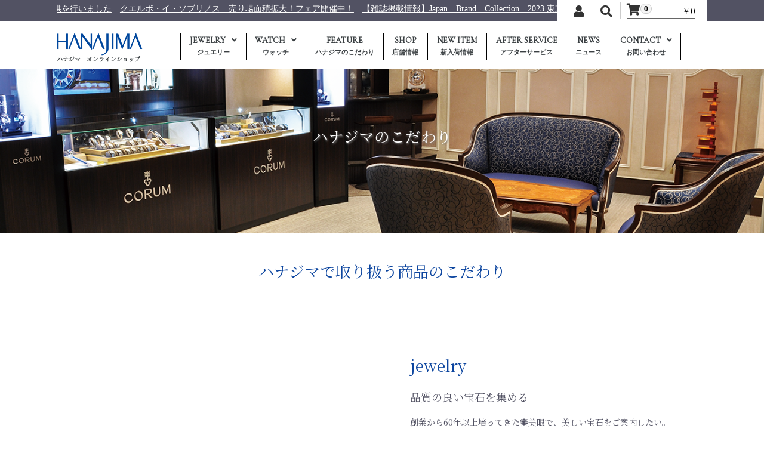

--- FILE ---
content_type: text/html; charset=UTF-8
request_url: https://hanajima.tokyo/user_data/feature
body_size: 93198
content:
<!doctype html>
<html lang="ja">
<head prefix="og: http://ogp.me/ns# fb: http://ogp.me/ns/fb# product: http://ogp.me/ns/product#">
    <meta charset="utf-8">
    <meta name="viewport" content="width=device-width, initial-scale=1, shrink-to-fit=no">
    <meta name="eccube-csrf-token" content="8RaVJMYCkY6STNw7YqRDKJ90IzW_FWE0tscCI_c5JoE">
    <title>HANAJIMA ONLINE SHOP / ハナジマのこだわり</title>
                    	<link rel="preconnect" href="https://fonts.gstatic.com">
	<link href="https://fonts.googleapis.com/css2?family=Cormorant+Garamond:wght@500&family=Noto+Serif+JP&display=swap" rel="stylesheet">
	
    <link rel="icon" href="/html/user_data/assets/img/common/favicon.ico">
    <link rel="stylesheet" href="https://stackpath.bootstrapcdn.com/bootstrap/3.4.1/css/bootstrap.min.css" integrity="sha384-HSMxcRTRxnN+Bdg0JdbxYKrThecOKuH5zCYotlSAcp1+c8xmyTe9GYg1l9a69psu" crossorigin="anonymous">
    <link rel="stylesheet" href="https://use.fontawesome.com/releases/v5.3.1/css/all.css" integrity="sha384-mzrmE5qonljUremFsqc01SB46JvROS7bZs3IO2EmfFsd15uHvIt+Y8vEf7N7fWAU" crossorigin="anonymous">
    <link rel="stylesheet" href="//cdn.jsdelivr.net/jquery.slick/1.6.0/slick.css">
    <link rel="stylesheet" href="/html/template/hanajima/assets/css/style.css?20210316">
        <script src="https://code.jquery.com/jquery-3.3.1.min.js" integrity="sha256-FgpCb/KJQlLNfOu91ta32o/NMZxltwRo8QtmkMRdAu8=" crossorigin="anonymous"></script>
    <script>
        $(function() {
            $.ajaxSetup({
                'headers': {
                    'ECCUBE-CSRF-TOKEN': $('meta[name="eccube-csrf-token"]').attr('content')
                }
            });
        });
    </script>
                    <!-- ▼共通head -->
            <!-- Google Tag Manager -->
<script>(function(w,d,s,l,i){w[l]=w[l]||[];w[l].push({'gtm.start':
new Date().getTime(),event:'gtm.js'});var f=d.getElementsByTagName(s)[0],
j=d.createElement(s),dl=l!='dataLayer'?'&l='+l:'';j.async=true;j.src=
'https://www.googletagmanager.com/gtm.js?id='+i+dl;f.parentNode.insertBefore(j,f);
})(window,document,'script','dataLayer','GTM-TBZ2H3B');</script>
<!-- End Google Tag Manager -->
        <!-- ▲共通head -->

                <link rel="stylesheet" href="/html/user_data/assets/css/customize.css">
</head>
<body id="page_user_data" class="other_page" >
        <!-- ▼共通body直後 -->
            <!-- Google Tag Manager (noscript) -->
<noscript><iframe src="https://www.googletagmanager.com/ns.html?id=GTM-TBZ2H3B"
height="0" width="0" style="display:none;visibility:hidden"></iframe></noscript>
<!-- End Google Tag Manager (noscript) -->
        <!-- ▲共通body直後 -->


<div class="ec-layoutRole">
                <div class="ec-layoutRole__header">
                <!-- ▼ヘッダー(商品検索・ログインナビ・カート) -->
            <div class="ec-headerNaviRole_area">
    <div class="ec-headerNaviRole">
        <div class="ec-headerNaviRole__left">
            <div class="ec-headerDescription">
            	            	<ul id="webTicker" class="tickercontainer">
            	                    	<li class="item">
                		<a href="https://hanajima.tokyo/news/22">年末年始休業のおしらせ</a>
                    </li>
                                    	<li class="item">
                		<a href="https://hanajima.tokyo/news/21">日本テレビ　【キントレ】に商品提供を行いました</a>
                    </li>
                                    	<li class="item">
                		<a href="https://hanajima.tokyo/news/19">クエルボ・イ・ソブリノス　売り場面積拡大！フェア開催中！</a>
                    </li>
                                    	<li class="item">
                		<a href="https://hanajima.tokyo/news/17">【雑誌掲載情報】Japan　Brand　Collection　2023 東京版にハナジマが紹介されました</a>
                    </li>
                                    	<li class="item">
                		<a href="https://hanajima.tokyo/news/16">【商品紹介】シャウボーグウォッチ　ブルーアイス</a>
                    </li>
                                    	<li class="item">
                		<a href="https://hanajima.tokyo/news/15">クレドール限定　GCBY997　再入荷しました</a>
                    </li>
                                    	<li class="item">
                		<a href="https://hanajima.tokyo/news/14">クレドール限定モデルがジュエリーデーに発売しました</a>
                    </li>
                                    	<li class="item">
                		<a href="https://hanajima.tokyo/news/13">「ハナジマ 秋冬新作コレクション2022」を開催しました</a>
                    </li>
                                    	<li class="item">
                		<a href="https://hanajima.tokyo/news/11">夏季休業のお知らせ</a>
                    </li>
                                    	<li class="item">
                		<a href="https://hanajima.tokyo/news/1">めくりめくカラーダイヤモンドの世界</a>
                    </li>
                                    	<li class="item">
                		<a href="https://hanajima.tokyo/news/2">【新作紹介】CORUM　アドミラル　AC-ONE45　オープンワークオートマティック</a>
                    </li>
                    
                </ul>
            </div>
            <div class="ec-headerRole__navSP">
                
<div class="ec-headerNavSP">
    <i class="fas fa-bars"></i>
</div>
            </div>
        </div>
        <div class="ec-headerNaviRole__right">
            <div class="ec-headerNaviRole__nav">
                <style>


</style>
<div class="ec-headerNav_area">
    <div class="account_icon"><i class="fas fa-user fa-fw"></i></div>
    
    <div class="ec-headerNav">
                    <div class="nav_comment">
                <strong>会員登録無料！</strong><br />
                会員登録されると、便利なマイページ機能がご利用いただけます。
            </div>
            <div class="nav_area">
                <div class="box">
                    <div class="ec-headerNav__item">
                        <a class="ec-blockBtn--nobg" href="https://hanajima.tokyo/entry">
                            <i class="ec-headerNav__itemIcon fas fa-user fa-fw"></i>
                            <span class="ec-headerNav__itemLink">新規会員登録</span>
                        </a>
                    </div>
                                            <div class="ec-headerNav__item">
                            <a class="ec-blockBtn--nobg" href="https://hanajima.tokyo/mypage/favorite">
                                <i class="ec-headerNav__itemIcon fas fa-heart fa-fw"></i>
                                <span class="ec-headerNav__itemLink">お気に入り</span>
                            </a>
                        </div>
                                    </div>
                <div class="box">
                    <div class="ec-headerNav__item loginout">
                        <a class="ec-blockBtn--black" href="https://hanajima.tokyo/mypage/login">
                            ログイン
                        </a>
                    </div>
                </div>
            </div>
            </div>
</div>

            </div>
    
            <div class="ec-headerNaviRole__search logo_search">
                <div class="ec-headerSearch_area">
    <div class="search_icon"><i class="fas fa-search fa-fw"></i></div>
    
    <div class="ec-headerSearch">
    	<div class="title"><i class="fas fa-search fa-fw"></i> 商品検索</div>
        <form method="get" class="searchform" action="/products/list">
            <div class="ec-headerSearch__category">
                <div class="ec-select ec-select_search">
                                <select name="category_id" class="category_id"><option value="">全ての商品</option><option value="1">JEWELRY</option><option value="3">　リング</option><option value="7">　ネックレス</option><option value="8">　ブローチ</option><option value="9">　その他</option><option value="5">WATCH</option><option value="11">　コルム</option><option value="33">　　アドミラル</option><option value="34">　　バブル</option><option value="68">　　ラボ</option><option value="35">　　ヘリテージ</option><option value="36">　　ゴールデンブリッジ</option><option value="13">　クエルボイソブリノス</option><option value="40">　　プロミネンテ</option><option value="41">　　ヒストリアドール</option><option value="85">　　ロブスト</option><option value="58">　　エスプレンディドス</option><option value="59">　　ヴェロ</option><option value="60">　　ピラータ</option><option value="12">　クレドール</option><option value="37">　　リネアルクス</option><option value="38">　　シグノ</option><option value="39">　　ジュリ</option><option value="14">　カンパノラ</option><option value="42">　　メカニカル</option><option value="43">　　コンプリケーション</option><option value="44">　　コスモサイン</option><option value="45">　　エコ・ドライブ</option><option value="46">　　ムーンフェイズ</option><option value="79">　ザ・シチズン</option><option value="16">　エコドライブワン</option><option value="51">　　特定店取扱いモデル</option><option value="73">　エベル</option><option value="74">　　SPORT CLASSC</option><option value="75">　　1911</option><option value="77">　　BELLUGA</option><option value="76">　　WAVE</option><option value="82">　エイレン</option><option value="83">　　Type 20</option><option value="84">　　SOUS-MARINE</option><option value="80">　ラボア</option><option value="69">　ユンハンス</option><option value="70">　　フォーム</option><option value="72">　　マイスター</option><option value="71">　　マックス・ビル</option><option value="19">　シャウボーグ</option><option value="52">　　MOON</option><option value="20">　ポルシェデザイン</option><option value="21">　テッラ・チエロ・マーレ</option><option value="23">　モーリスラクロア</option><option value="67">　　エリロス</option><option value="66">　　フィアバ</option><option value="65">　　マスターピース</option><option value="64">　　ポントス</option><option value="63">　　アイコンクオーツ</option><option value="62">　　アイコンオートマチック</option><option value="25">　エベル</option><option value="26">　ルキア</option><option value="78">　シチズン</option><option value="86">　　ATTESA</option><option value="87">　　XC</option><option value="88">　　シチズンコレクション</option><option value="31">　ガランテ</option><option value="15">　ジェイコブ</option><option value="47">　　エピックXクロノ</option><option value="48">　　エピックX</option><option value="49">　　ゴースト</option><option value="50">　　パレーシャル</option><option value="32">　ジラールペルゴ</option><option value="57">　　キャッツアイ</option><option value="56">　　ヴィンテージ1945</option><option value="55">　　1966</option><option value="54">　　ブリッジ</option><option value="53">　　ロレアート</option><option value="2">新入荷</option></select>
    
                </div>
            </div>
            <div class="ec-headerSearch__keyword">
                <div class="ec-input">
                    <input type="search" name="name" maxlength="50" class="search-name" placeholder="キーワードを入力" />
                    <button class="ec-headerSearch__keywordBtn" type="submit">
                        <div class="ec-icon">
                            <i class="ec-headerNav__itemIcon fas fa-search fa-fw"></i>
                        </div>
                    </button>
                </div>
            </div>
        </form>
    </div>
</div>

            </div>
    
            <div class="ec-headerRole__cart">
                <div class="ec-cartNaviWrap">
    <div class="ec-cartNavi">
        <i class="ec-cartNavi__icon fas fa-shopping-cart">
            <span class="ec-cartNavi__badge">0</span>
        </i>
        <div class="ec-cartNavi__label">
            <div class="ec-cartNavi__price">￥0</div>
        </div>
    </div>
            <div class="ec-cartNaviNull">
            <div class="ec-cartNaviNull__message">
                <p>現在カート内に商品はございません。</p>
            </div>
        </div>
    </div>

            </div>
        </div>
    </div>
</div>
        <!-- ▲ヘッダー(商品検索・ログインナビ・カート) -->
    <!-- ▼ロゴ -->
            <div class="logo_area">
    <div class="ec-headerRole">
        <div class="ec-headerRole__title">
            <div class="ec-headerTitle">
                <div class="ec-headerTitle__title">
                    <h1>
                        <a href="https://hanajima.tokyo/">
                            <img class="logo" src="/html/template/hanajima/assets/img/common/logo.png" alt="HANAJIMA ONLINE SHOP" />
							<p>ハナジマ　オンラインショップ</p>
                        </a>
                    </h1>
                </div>
            </div>
        </div>
        <div class="header_right_area">
            


<div class="global_menu_area">
    <div class="global_menu">
        <div class="global">
        
			<div class="list_area">
				
				<a class="top" href="/products/list?category_id=1"><span class="top_en">JEWELRY</span><i class="fas fa-angle-down"></i><br><span class="top_jp">ジュエリー</span>
				</a>
				<div class="panel">
                	<div class="ctategory_area">
					
                        						                        <div class="ctategory_block">
						
                                    <a class="rank1" href="https://hanajima.tokyo/products/list?category_id=1">
        JEWELRY
    </a>
    					        <a class="rank2" href="https://hanajima.tokyo/products/list?category_id=3">
        リング
    </a>
    
					        <a class="rank2" href="https://hanajima.tokyo/products/list?category_id=7">
        ネックレス
    </a>
    
					        <a class="rank2" href="https://hanajima.tokyo/products/list?category_id=8">
        ブローチ
    </a>
    
					        <a class="rank2" href="https://hanajima.tokyo/products/list?category_id=9">
        その他
    </a>
    
		    
                        </div>
												
                                                												
                                                												
                                                                	</div>
                    
                	<div class="clear"></div>
				</div>
			</div>
            
			<div class="list_area">
            	<a class="top" href="/products/list?category_id=5"><span class="top_en">WATCH</span><i class="fas fa-angle-down"></i><br><span class="top_jp">ウォッチ</span></a>
				<div class="panel">
                	<div class="ctategory_area">
					
					
                        
						
												
                        
                        
						
																				
							
														<div class="ctategory_block">
								<a class="rank1" href="/products/list?category_id=5">WATCH</a>
															   																		<a class="rank2" href="/products/list?category_id=11">コルム</a>
																											
									
																										
									
																										
									
																										
									
																										
									
																										
									
																										<a class="rank2" href="/products/list?category_id=13">クエルボイソブリノス</a>
																											
									
																										
									
																										
									
																										
									
																										
									
																										
									
																										
									
																										<a class="rank2" href="/products/list?category_id=12">クレドール</a>
																											
									
																										
									
																										
									
																										
									
																										<a class="rank2" href="/products/list?category_id=14">カンパノラ</a>
																											
									
																										
									
																										
									
																										
									
																										
									
																										
									
																										<a class="rank2" href="/products/list?category_id=79">ザ・シチズン</a>
																											
									</div><div class="ctategory_block">
																										<a class="rank2" href="/products/list?category_id=16">エコドライブワン</a>
																											
									
																										
									
																										<a class="rank2" href="/products/list?category_id=73">エベル</a>
																											
									
																										
									
																										
									
																										
									
																										
									
																										<a class="rank2" href="/products/list?category_id=82">エイレン</a>
																											
									
																										
									
																										
									
																										<a class="rank2" href="/products/list?category_id=80">ラボア</a>
																											
									
																										<a class="rank2" href="/products/list?category_id=69">ユンハンス</a>
																											
									</div><div class="ctategory_block">
																										
									</div><div class="ctategory_block">
																										
									</div><div class="ctategory_block">
																										
									</div><div class="ctategory_block">
																										<a class="rank2" href="/products/list?category_id=19">シャウボーグ</a>
																											
									
																										
									
																										<a class="rank2" href="/products/list?category_id=20">ポルシェデザイン</a>
																											
									
																										<a class="rank2" href="/products/list?category_id=21">テッラ・チエロ・マーレ</a>
																											
									
																										<a class="rank2" href="/products/list?category_id=23">モーリスラクロア</a>
																											
									
																										
									
																										
									
																										
									
																										
									
																										
									
																										
									
																										<a class="rank2" href="/products/list?category_id=25">エベル</a>
																											
									</div><div class="ctategory_block">
																										<a class="rank2" href="/products/list?category_id=26">ルキア</a>
																											
									
																										<a class="rank2" href="/products/list?category_id=78">シチズン</a>
																											
									
																										
									
																										
									
																										
									
																										<a class="rank2" href="/products/list?category_id=31">ガランテ</a>
																											
									
																										<a class="rank2" href="/products/list?category_id=15">ジェイコブ</a>
																											
									
																										
									
																										
									
																										
									
																										
									
																										
									
																										
									
																										
									
																										
									
																										
									
																										
									
															</div>
													
                        
                        
						
												
                        
                                        	</div>
                    
                	<div class="clear"></div>
				</div>
                
            </div>
            
	
            <div class="list_area">
				<a class="top" href="/user_data/feature"><span class="top_en">FEATURE</span><br><span class="top_jp">ハナジマのこだわり</span></a>
			</div>
			
            <div class="list_area">
				<a class="top" href="/user_data/shop"><span class="top_en">SHOP</span><br><span class="top_jp">店舗情報</span></a>
			</div>
			
            <div class="list_area">
				<a class="top" href="/user_data/new"><span class="top_en">NEW ITEM</span><br><span class="top_jp">新入荷情報</span></a>
			</div>
			
            <div class="list_area">
				<a class="top" href="/user_data/after_service"><span class="top_en">AFTER SERVICE</span><br><span class="top_jp">アフターサービス</span></a>
			</div>

			<div class="list_area">
            	<a class="top" href="/user_data/news"><span class="top_en">NEWS</span><br><span class="top_jp">ニュース</span></a>
                
            </div>
            
			<div class="list_area">
            	<a class="top" href="#"><span class="top_en">CONTACT</span><i class="fas fa-angle-down"></i><br><span class="top_jp">お問い合わせ</span></a>
                <div class="panel">
                	<div class="contact_left">
                        <div class="address">
                            〒 1320025<br />
                            東京都江戸川区松江7-11-3<br />
                            電話：0336528740<br />
                            営業時間：AM10:00～PM7:00<br />
                        </div>
                    </div>
                    <div class="contact_right">
                        <div class="contact_btn">
                            <a class="ec-blockBtn--primary" href="https://hanajima.tokyo/contact"> お問い合わせフォーム</a>
                        </div>
                    </div>
					<div class="clear"></div>
                </div>
            </div>
            
        </div>
    </div>
</div>

        </div>
    </div>
</div>

        <!-- ▲ロゴ -->
    <!-- ▼カテゴリナビ(PC) -->
            


<script src="https://cdnjs.cloudflare.com/ajax/libs/jquery-cookie/1.4.1/jquery.cookie.min.js"></script>
<script>
$(function() {
    //クッキーの値を設定
    var cookie = '';
 
    //クッキーが存在する場合、変数に値を設定
    if ($.cookie('accordion_cookie') && $.cookie('accordion_cookie') != null) {
        var cookie = $.cookie('accordion_cookie');
    }
 
    //Font Awesome CSS設定
    var plus_icon = 'accordion-plus';
    var minus_icon = 'accordion-minus';
 
    //アコーディオントリガー数だけ実行
    $('.accordion-trigger').each(function(index) {
 
        //クッキーからアコーディオン開閉設定
        if ($.cookie('accordion_cookie') == null || cookie.indexOf('[' + index + ']') == -1) {
            $(this).children('span').removeClass().addClass(plus_icon);
            $(this).next('.accordion').hide();
            //クッキーにアコーディオンナンバーがある場合、開ける
        } else {
            $(this).children('span').removeClass().addClass(minus_icon);
            $(this).next('.accordion').show();
        }
 
        //アコーディオントリガークリックされたら
        $(this).on('click',function() {
            $trigger_icon = $(this).children('span');
            //アコーディオンを開閉する
            $(this).next('.accordion').slideToggle();
 
            //プラスアイコンならマイナスにして開く
            if ($trigger_icon.hasClass('accordion-plus')) {
                $trigger_icon.removeClass();
				$trigger_icon.addClass(minus_icon);
                cookie += '[' + index + ']';
                $.cookie('accordion_cookie', cookie);
            //プラスアイコンでないでないならプラスにして閉じる
            } else {
                $trigger_icon.removeClass().addClass(plus_icon);
                cookie = cookie.replace('[' + index + ']', '');
                //クッキーに何も保存されていなければクッキーを削除
                if (cookie.length == 0) {
                    $.cookie('accordion_cookie', '', {
                        expires: -1
                    });
                } else {
                    $.cookie('accordion_cookie', cookie);
                }
            }
        });
    });
});
</script>
<div class="ec-role">
    <div class="category_side_area">
		<div class="category_side_title">
			商品カテゴリ
		</div>
        <ul>
                            <li class="category_block">
                        			<a class="page_link" href="https://hanajima.tokyo/products/list?category_id=1"><i class="ec-headerNav__itemIcon fas fa-external-link-square-alt fa-fw"></i></a>
		<a class="accordion-trigger">JEWELRY<span class="accordion-plus"></span></a>
	            <ul class="accordion">
                            <li >
                    <em>┗</em>    			<a href="https://hanajima.tokyo/products/list?category_id=3">リング</a>
	    
                </li>
                            <li >
                    <em>┗</em>    			<a href="https://hanajima.tokyo/products/list?category_id=7">ネックレス</a>
	    
                </li>
                            <li >
                    <em>┗</em>    			<a href="https://hanajima.tokyo/products/list?category_id=8">ブローチ</a>
	    
                </li>
                            <li >
                    <em>┗</em>    			<a href="https://hanajima.tokyo/products/list?category_id=9">その他</a>
	    
                </li>
                    </ul>
    
                </li>
                            <li class="category_block">
                        			<a class="page_link" href="https://hanajima.tokyo/products/list?category_id=5"><i class="ec-headerNav__itemIcon fas fa-external-link-square-alt fa-fw"></i></a>
		<a class="accordion-trigger">WATCH<span class="accordion-plus"></span></a>
	            <ul class="accordion">
                            <li >
                    <em>┗</em>    			<a href="https://hanajima.tokyo/products/list?category_id=11">コルム</a>
	            <ul>
                            <li >
                    <em>┗</em>    			<a href="https://hanajima.tokyo/products/list?category_id=33">アドミラル</a>
	    
                </li>
                            <li >
                    <em>┗</em>    			<a href="https://hanajima.tokyo/products/list?category_id=34">バブル</a>
	    
                </li>
                            <li >
                    <em>┗</em>    			<a href="https://hanajima.tokyo/products/list?category_id=68">ラボ</a>
	    
                </li>
                            <li >
                    <em>┗</em>    			<a href="https://hanajima.tokyo/products/list?category_id=35">ヘリテージ</a>
	    
                </li>
                            <li >
                    <em>┗</em>    			<a href="https://hanajima.tokyo/products/list?category_id=36">ゴールデンブリッジ</a>
	    
                </li>
                    </ul>
    
                </li>
                            <li >
                    <em>┗</em>    			<a href="https://hanajima.tokyo/products/list?category_id=13">クエルボイソブリノス</a>
	            <ul>
                            <li >
                    <em>┗</em>    			<a href="https://hanajima.tokyo/products/list?category_id=40">プロミネンテ</a>
	    
                </li>
                            <li >
                    <em>┗</em>    			<a href="https://hanajima.tokyo/products/list?category_id=41">ヒストリアドール</a>
	    
                </li>
                            <li >
                    <em>┗</em>    			<a href="https://hanajima.tokyo/products/list?category_id=85">ロブスト</a>
	    
                </li>
                            <li >
                    <em>┗</em>    			<a href="https://hanajima.tokyo/products/list?category_id=58">エスプレンディドス</a>
	    
                </li>
                            <li >
                    <em>┗</em>    			<a href="https://hanajima.tokyo/products/list?category_id=59">ヴェロ</a>
	    
                </li>
                            <li >
                    <em>┗</em>    			<a href="https://hanajima.tokyo/products/list?category_id=60">ピラータ</a>
	    
                </li>
                    </ul>
    
                </li>
                            <li >
                    <em>┗</em>    			<a href="https://hanajima.tokyo/products/list?category_id=12">クレドール</a>
	            <ul>
                            <li >
                    <em>┗</em>    			<a href="https://hanajima.tokyo/products/list?category_id=37">リネアルクス</a>
	    
                </li>
                            <li >
                    <em>┗</em>    			<a href="https://hanajima.tokyo/products/list?category_id=38">シグノ</a>
	    
                </li>
                            <li >
                    <em>┗</em>    			<a href="https://hanajima.tokyo/products/list?category_id=39">ジュリ</a>
	    
                </li>
                    </ul>
    
                </li>
                            <li >
                    <em>┗</em>    			<a href="https://hanajima.tokyo/products/list?category_id=14">カンパノラ</a>
	            <ul>
                            <li >
                    <em>┗</em>    			<a href="https://hanajima.tokyo/products/list?category_id=42">メカニカル</a>
	    
                </li>
                            <li >
                    <em>┗</em>    			<a href="https://hanajima.tokyo/products/list?category_id=43">コンプリケーション</a>
	    
                </li>
                            <li >
                    <em>┗</em>    			<a href="https://hanajima.tokyo/products/list?category_id=44">コスモサイン</a>
	    
                </li>
                            <li >
                    <em>┗</em>    			<a href="https://hanajima.tokyo/products/list?category_id=45">エコ・ドライブ</a>
	    
                </li>
                            <li >
                    <em>┗</em>    			<a href="https://hanajima.tokyo/products/list?category_id=46">ムーンフェイズ</a>
	    
                </li>
                    </ul>
    
                </li>
                            <li >
                    <em>┗</em>    			<a href="https://hanajima.tokyo/products/list?category_id=79">ザ・シチズン</a>
	    
                </li>
                            <li >
                    <em>┗</em>    			<a href="https://hanajima.tokyo/products/list?category_id=16">エコドライブワン</a>
	            <ul>
                            <li >
                    <em>┗</em>    			<a href="https://hanajima.tokyo/products/list?category_id=51">特定店取扱いモデル</a>
	    
                </li>
                    </ul>
    
                </li>
                            <li >
                    <em>┗</em>    			<a href="https://hanajima.tokyo/products/list?category_id=73">エベル</a>
	            <ul>
                            <li >
                    <em>┗</em>    			<a href="https://hanajima.tokyo/products/list?category_id=74">SPORT CLASSC</a>
	    
                </li>
                            <li >
                    <em>┗</em>    			<a href="https://hanajima.tokyo/products/list?category_id=75">1911</a>
	    
                </li>
                            <li >
                    <em>┗</em>    			<a href="https://hanajima.tokyo/products/list?category_id=77">BELLUGA</a>
	    
                </li>
                            <li >
                    <em>┗</em>    			<a href="https://hanajima.tokyo/products/list?category_id=76">WAVE</a>
	    
                </li>
                    </ul>
    
                </li>
                            <li >
                    <em>┗</em>    			<a href="https://hanajima.tokyo/products/list?category_id=82">エイレン</a>
	            <ul>
                            <li >
                    <em>┗</em>    			<a href="https://hanajima.tokyo/products/list?category_id=83">Type 20</a>
	    
                </li>
                            <li >
                    <em>┗</em>    			<a href="https://hanajima.tokyo/products/list?category_id=84">SOUS-MARINE</a>
	    
                </li>
                    </ul>
    
                </li>
                            <li >
                    <em>┗</em>    			<a href="https://hanajima.tokyo/products/list?category_id=80">ラボア</a>
	    
                </li>
                            <li >
                    <em>┗</em>    			<a href="https://hanajima.tokyo/products/list?category_id=69">ユンハンス</a>
	            <ul>
                            <li >
                    <em>┗</em>    			<a href="https://hanajima.tokyo/products/list?category_id=70">フォーム</a>
	    
                </li>
                            <li >
                    <em>┗</em>    			<a href="https://hanajima.tokyo/products/list?category_id=72">マイスター</a>
	    
                </li>
                            <li >
                    <em>┗</em>    			<a href="https://hanajima.tokyo/products/list?category_id=71">マックス・ビル</a>
	    
                </li>
                    </ul>
    
                </li>
                            <li >
                    <em>┗</em>    			<a href="https://hanajima.tokyo/products/list?category_id=19">シャウボーグ</a>
	            <ul>
                            <li >
                    <em>┗</em>    			<a href="https://hanajima.tokyo/products/list?category_id=52">MOON</a>
	    
                </li>
                    </ul>
    
                </li>
                            <li >
                    <em>┗</em>    			<a href="https://hanajima.tokyo/products/list?category_id=20">ポルシェデザイン</a>
	    
                </li>
                            <li >
                    <em>┗</em>    			<a href="https://hanajima.tokyo/products/list?category_id=21">テッラ・チエロ・マーレ</a>
	    
                </li>
                            <li >
                    <em>┗</em>    			<a href="https://hanajima.tokyo/products/list?category_id=23">モーリスラクロア</a>
	            <ul>
                            <li >
                    <em>┗</em>    			<a href="https://hanajima.tokyo/products/list?category_id=67">エリロス</a>
	    
                </li>
                            <li >
                    <em>┗</em>    			<a href="https://hanajima.tokyo/products/list?category_id=66">フィアバ</a>
	    
                </li>
                            <li >
                    <em>┗</em>    			<a href="https://hanajima.tokyo/products/list?category_id=65">マスターピース</a>
	    
                </li>
                            <li >
                    <em>┗</em>    			<a href="https://hanajima.tokyo/products/list?category_id=64">ポントス</a>
	    
                </li>
                            <li >
                    <em>┗</em>    			<a href="https://hanajima.tokyo/products/list?category_id=63">アイコンクオーツ</a>
	    
                </li>
                            <li >
                    <em>┗</em>    			<a href="https://hanajima.tokyo/products/list?category_id=62">アイコンオートマチック</a>
	    
                </li>
                    </ul>
    
                </li>
                            <li >
                    <em>┗</em>    			<a href="https://hanajima.tokyo/products/list?category_id=25">エベル</a>
	    
                </li>
                            <li >
                    <em>┗</em>    			<a href="https://hanajima.tokyo/products/list?category_id=26">ルキア</a>
	    
                </li>
                            <li >
                    <em>┗</em>    			<a href="https://hanajima.tokyo/products/list?category_id=78">シチズン</a>
	            <ul>
                            <li >
                    <em>┗</em>    			<a href="https://hanajima.tokyo/products/list?category_id=86">ATTESA</a>
	    
                </li>
                            <li >
                    <em>┗</em>    			<a href="https://hanajima.tokyo/products/list?category_id=87">XC</a>
	    
                </li>
                            <li >
                    <em>┗</em>    			<a href="https://hanajima.tokyo/products/list?category_id=88">シチズンコレクション</a>
	    
                </li>
                    </ul>
    
                </li>
                            <li >
                    <em>┗</em>    			<a href="https://hanajima.tokyo/products/list?category_id=31">ガランテ</a>
	    
                </li>
                            <li >
                    <em>┗</em>    			<a href="https://hanajima.tokyo/products/list?category_id=15">ジェイコブ</a>
	            <ul>
                            <li >
                    <em>┗</em>    			<a href="https://hanajima.tokyo/products/list?category_id=47">エピックXクロノ</a>
	    
                </li>
                            <li >
                    <em>┗</em>    			<a href="https://hanajima.tokyo/products/list?category_id=48">エピックX</a>
	    
                </li>
                            <li >
                    <em>┗</em>    			<a href="https://hanajima.tokyo/products/list?category_id=49">ゴースト</a>
	    
                </li>
                            <li >
                    <em>┗</em>    			<a href="https://hanajima.tokyo/products/list?category_id=50">パレーシャル</a>
	    
                </li>
                    </ul>
    
                </li>
                            <li >
                    <em>┗</em>    			<a href="https://hanajima.tokyo/products/list?category_id=32">ジラールペルゴ</a>
	            <ul>
                            <li >
                    <em>┗</em>    			<a href="https://hanajima.tokyo/products/list?category_id=57">キャッツアイ</a>
	    
                </li>
                            <li >
                    <em>┗</em>    			<a href="https://hanajima.tokyo/products/list?category_id=56">ヴィンテージ1945</a>
	    
                </li>
                            <li >
                    <em>┗</em>    			<a href="https://hanajima.tokyo/products/list?category_id=55">1966</a>
	    
                </li>
                            <li >
                    <em>┗</em>    			<a href="https://hanajima.tokyo/products/list?category_id=54">ブリッジ</a>
	    
                </li>
                            <li >
                    <em>┗</em>    			<a href="https://hanajima.tokyo/products/list?category_id=53">ロレアート</a>
	    
                </li>
                    </ul>
    
                </li>
                    </ul>
    
                </li>
                            <li class="category_block">
                        			<a href="https://hanajima.tokyo/products/list?category_id=2">新入荷</a>
	    
                </li>
                    </ul>
    </div>
</div>

        <!-- ▲カテゴリナビ(PC) -->

        </div>
    
    	        <div class="ec-layoutRole__contentTop">
			            			<div class="category_pagebanner_area">
	<div class="banner">
	

    	        	<img src="/html/template/hanajima/assets/img/category/category1_01.png">
        <!-- ▼指定されていないカテゴリの場合 -->
                
        <div class="category_name">
							<div class="name">ハナジマのこだわり</div>

						        </div>
	</div>
</div>			            
        </div>
	    <div class="ec-layoutRole__contents">
                
                
        <div class="ec-layoutRole__main">
                        
                        
<div class="feature-main">
    <section class="feature1">
        <div class="feature1-top">
            <h2 class="cate_name">ハナジマで取り扱う商品のこだわり</h2>
            <div class="feature-textbox">

            </div>
        </div>
        <div class="feature1-bottom">
            <div class="feature-imgtextbox">
                <div class="feature-img">
                    <iframe class="movie-size" width="560" height="100%" src="https://www.youtube.com/embed/yaf9853tqcg" title="YouTube video player" frameborder="0" allow="accelerometer; autoplay; clipboard-write; encrypted-media; gyroscope; picture-in-picture" allowfullscreen></iframe>
                </div>
                <div class="feature-text">
                    <h2 class="cate_name">jewelry</h2>
                    <h3>品質の良い宝石を集める</h3>
                    <p>創業から60年以上培ってきた審美眼で、美しい宝石をご案内したい。</p>
                    <p>ハナジマではヨーロッパ・アフリカ・アメリカ・インドなど、最高の宝石をお客様にお届けするために世界中に入手ルートを持ち、全て自社で買い付けをしております。</p>
                    <p>カラーストーンにはダイヤモンドの「４C」のような明確な基準はありません。質のよい宝石を数多く実際に見た者のみがその眼で見て判断することが出来ます。ハナジマでは50年以上に渡り石から仕入れを行って参りました。長年宝石のプロとして審美眼を磨き続けたハナジマだからこそ、色の濃さ、透明度、輝きにこだわったカラーストーンを豊富にご用意しております。普段からカラーストーンを使ったジュエリーを着けこなす「カラーストーン上級者」の方も、初めてご購入する方も安心して楽しんでお選びいただけます。</p>
                </div>
            </div>
        </div>
    </section>
        <h4 class="readmore-action">READ MORE　</h4>    
    <section class="readmore">
        <div class="readmore-contentbox">
            <h3>豊富な作品数</h3>
            <p>ハナジマでは宝石専門店として常時2000ピース以上のルース（裸石）を在庫しておりますが、ルースだけが多いわけではございません。実際にカラーストーンで作られた指輪やネックレスなどのジュエリーを数多くお店に並べております。国内の百貨店、デパート、専門店のどこを見ても、ハナジマほど色石の作品が常時並んでいるところはどこにもないと自負しております。最近ではルースの販売を中心として、お客様のご要望によってオーダー又はセミオーダーでジュエリーを制作する店舗もございますが、サンプルの枠が多く用意されていることはあっても、製品自体はほとんどおいていないケースが多いです。指輪・ネックレスをオーダーする際、デザイン画・サンプル枠だけではイメージがわきにくいこともございます。ハナジマではカラーストーンジュエリーを手に取ってご覧いただくことで、ご自身のオリジナルジュエリーの完成イメージを想像しやすい環境になっています。</p>
                <div class="feature-img">
                    <img src="/html/user_data/assets/img/feature/feature-jewelry1.png" style="margin: 30px auto;">
                </div>
            
            <h3>世界一輝くダイヤモンドを<br>さらに選び抜く、<br>ダイヤモンドのこだわり</h3>
            <p>世界中のダイヤモンドを評価する基準「４C」。</p>
            <p>その基準石こそ世界一美しく輝くダイヤモンド「ラザールダイヤモンド」です。</p>
            <p>ハナジマが誇りを持つダイヤモンドの品質。それは最高品質のダイヤモンドを選び出す選択眼の確かさに支えられています。ダイヤモンドの最高峰ラザールキャプラン社のダイヤモンドの中から、さらに１ピースずつ自分たちの目で確かめて選び出します。
            選ぶのは実に4,200ピースに1つ。キャプラン社との信頼関係から生まれたシステムで、世界最高品質のダイヤモンドがハナジマに集まります。1ピースずつ、気の遠くなるような時間をかけて選び出した自慢のダイヤモンドは、どの大きさのものも最高の輝きを放ってくれます。</p>
            <div class="readmore-moviebox">
                <iframe class="movie-size" src="https://www.youtube.com/embed/K9jSfpD9iUY" title="YouTube video player" frameborder="0" allow="accelerometer; autoplay; clipboard-write; encrypted-media; gyroscope; picture-in-picture" allowfullscreen></iframe>
            </div>
            
            <h3>作りのこだわり<br>大切なジュエリーを長く使って頂くために</h3>
            <p>ハナジマでは金やプラチナを何度もたたき、丈夫な状態に仕上げます。大手ブランドを始め大量生産をするために指輪の型に高温の金属を流し込み固めて製作することが多いです。製作の難易度も低いため、簡単に、大量に製作出来ますがその分強度は強くありません。ハナジマでは一点ずつ丁寧に、日本刀を作るように金属を何度も何度も叩いて制作します。加工には高い技術力が必要の上、手作業で行う為製作にも時間がかかりますが、何度も叩くことで金属内の微細な気泡が抜け、密度の高く丈夫な作品に仕上がります。</p>
                <div class="feature-img">
                    <img src="/html/user_data/assets/img/feature/feature-jewelry2.png" style="margin: 30px auto; max-width: 100%;">
                </div>

            <h3>大切なジュエリーを気持ちよく使って頂くために</h3>
            <p>ハナジマでは指輪をはめたときの指なじみの良さにこだわり、指輪の腕部分に適度な厚み出します。デザインを崩さないように調整することで市販の量産されているジュエリーとは異なる吸い付くようなフィット感と、使い心地の良い指当たりの優しい作品に仕上がります。 お客様からも一度指にはめると他の指輪はつけられない、とお褒めの言葉もいただいております。</p>
            <p>その他にも、見えない指輪の内側部分にも手作りならではご案内ができます。指輪の内側を山型に膨らませることで指なじみの良くなる「内甲丸」は、指のむくみ等による指輪の食い込みを軽減し、指にあとが残りにくいため、付け外しをする指輪にお勧めです。また、内甲丸よりも内側の山型を若干フラットにした「台形内甲丸」は、より指へフィットさせることで外れづらくし、常に付けたままでいたい指輪にお勧めです。お客様の指と指輪のデザインを考慮してご提案させていただきます。</p>
                <div class="feature-img">
                    <img src="/html/user_data/assets/img/feature/feature-jewelry3.png" style="margin: 30px auto; max-width: 100%;">
                </div>

            <h3>一人ひとりにフィットする指輪を</h3>
            <p>ハナジマでは指輪のサイズを0.25号刻みで採寸いたします。通常だと1号刻みや0.5号刻みで指のサイズを測るブランドが多い中、よりよく指にフィットするように細部までこだわります。同じ指でも指輪のデザインや幅によってフィットする指輪のサイズは異なります。私どもで実際にお客様の指を拝見してぴったりのサイズをご提案いたします。</p>
                <div class="feature-img">
                    <img src="/html/user_data/assets/img/feature/feature-jewelry4.png" style="margin: 30px auto; max-width: 100%;">
                </div>
                
            <h3>より良い作品になるために</h3>
            <p>ハナジマ専属の宝飾職人と接客したスタッフとが、直接顔を見て打ち合わせを行っています。その中で接客を行ったスタッフから職人にお客様の想いやこだわりを直接言葉にして打ち合わせます。そうして職人とお客様の想いやジュエリーのディティールをしっかりと共有し一緒に製作していきます。人と人とが丁寧にやり取りすることで、よりよい作品を作れるようになります。</p>
                <div class="feature-img">
                    <img src="/html/user_data/assets/img/feature/feature-jewelry5.png" style="margin: 30px auto; max-width: 100%;">
                </div>
        </div>
    </section>
        
        <section class="feature2">
            <div class="feature-imgtextbox">
                <div class="feature-text">
                    <h2 class="cate_name">watch</h2>
                    <h3>取扱うブランドのこだわり</h3>
                    <p>時計修理職人として花島時計店を開業した創業者 花島清治は「お客様の感動のための最高のおもてなし」を実行してまいりました。
                    その理念を踏襲し、疑いようのない確かな品質の腕時計だけを取り扱い、お客様に自信を持ってご紹介いたします。</p>
                    <p>正規品のみ取引し、定価販売が基本です。入手困難なプレミア価格となった商品でも、ハナジマは正規ルートから入ったものを標準小売価格で販売します。</p>
                </div>
                <div class="feature-img">
                    <img src="/html/user_data/assets/img/feature/feature-watch.png">
                </div>
            </div>
        </section>
            <h4 class="readmore-action">READ MORE　</h4>    
        <section class="readmore">
            <div class="readmore-contentbox">
                <h3 class="mt0">ブランドの時計や<span class="sp_br"></span>お客様に対する姿勢をチェック</h3>
                <p>どんなにブランド力のあるメーカーでも、メンテナンスのできない時計は扱わない。ハナジマにはそんな信念があります。</p>
                <p>お客さまのニーズにお応えするのが、ハナジマの使命であることにブレはありませんが、
                せっかく買っていただいた時計に不具合が生じたときに、修理をお受けすることができないという事態に陥ってはならないと考えています。</p>
                <p>時計メーカーの品質を保証する姿勢と、メンテナンス体制の整った責任ある姿勢も、商品を扱う上での重要なポイントだと考えています。</p>
                <div class="feature-img">
                    <img src="/html/user_data/assets/img/feature/feature-watch1.png" style="margin: 30px auto; max-width: 100%;">
                </div>

                <h3>業界最長の10年保証</h3>
                <p>本当にいい時計だからこそ、安心して長く使っていただきたい。そのためにハナジマでは正規店で唯一の10年保証をお付けしています。
                購入日から１年以内の機械不良が出た際の新品交換や、修理料金割引等のサービスをご用意しております。
                最近はネット販売のみを行なう販売店も多く、メンテナンスに不安が残るケースも増えてきました。ハナジマでは60年以上店舗での販売を行なって参りましたので、安心してご相談ください。</p>
                <div class="feature-img">
                    <img src="/html/user_data/assets/img/feature/feature-watch2.png" style="margin: 30px auto; max-width: 100%;">
                </div>
            </div>
        </section>
 
        
</div>




<div class="space100">　</div>






<h2 class="cate_name mt100">ジュエリー</h2>
<div class="brand_area">
    <div class="item">
        <div class="img"><a href="https://hanajima.tokyo/products/list?category_id=3"><img src="/html/template/hanajima/assets/img/category/juwelry_002.png" alt="リング一覧"></a></div>
        <h3 class="brand_name">リング一覧</h3>
    </div>
    <div class="item">
        <div class="img"><a href="https://hanajima.tokyo/products/list?category_id=7"><img src="/html/template/hanajima/assets/img/category/juwelry_003.png" alt="ネックレス一覧"></a></div>
        <h3 class="brand_name">ネックレス一覧</h3>
    </div>
    <div class="item">
        <div class="img"><a href="https://hanajima.tokyo/products/list?category_id=8"><img src="/html/template/hanajima/assets/img/category/juwelry_004.png" alt="ブローチ一覧"></a></div>
        <h3 class="brand_name">ブローチ一覧</h3>
    </div>
    <div class="item">
        <div class="img"><a href="https://hanajima.tokyo/products/list?category_id=9"><img src="/html/template/hanajima/assets/img/category/juwelry_005.png" alt="ブローチ一覧"></a></div>
        <h3 class="brand_name">その他ジュエリー一覧</h3>
    </div>
    
</div>
<h2 class="cate_name">ウォッチ</h2>
<div class="brand_area">
    <div class="item">
        <div class="img"><a href="https://hanajima.tokyo/products/list?category_id=11"><img src="/html/user_data/assets/img/brand/corum.jpg" alt="コルム"></a></div>
        <h3 class="brand_name">コルム</h3>
        <p>ハナジマとコルムは30年以上もパートナーシップを結んでおり、日本髄一の品揃えを誇ります。</p>
    </div>
    <div class="item">
        <div class="img"><a href="https://hanajima.tokyo/products/list?category_id=12"><img src="/html/user_data/assets/img/brand/credole.png" alt="クレドール"></a></div>
        <h3 class="brand_name">クレドール</h3>
        <p>フランス語で「黄金の頂き」の名を持つ、極められた技と美の結晶-それがクレドールです。</p>
    </div>
    <div class="item">
        <div class="img"><a href="https://hanajima.tokyo/products/list?category_id=31"><img src="/html/user_data/assets/img/brand/galante.jpg" alt="ガランテ"></a></div>
        <h3 class="brand_name">ガランテ</h3>
        <p>限定販売で少量生産　他に類を見ない独特なフォルムが醸し出す圧倒的な存在感</p>
    </div>
    
    <div class="item">
        <div class="img"><a href="https://hanajima.tokyo/products/list?category_id=13"><img src="/html/user_data/assets/img/brand/cuervo_y_sobrinos.jpg" alt="クエルボイソブリノス"></a></div>
        <h3 class="brand_name">クエルボイソブリノス</h3>
        <p>「カリブの真珠」と呼ばれているハバナで1882年に高級宝飾店として誕生したクエルボ・イ・ソブリノス。厳格な品質で作り出された腕時計は、世界中でファンを獲得しています。</p>
    </div>
    <div class="item">
        <div class="img"><a href="https://hanajima.tokyo/products/list?category_id=14"><img src="/html/user_data/assets/img/brand/campanola.jpg" alt="カンパノラ"></a></div>
        <h3 class="brand_name">カンパノラ</h3>
        <p>漆、螺鈿、蒔絵などの日本の伝統工芸とミッツアリピーターやパーペチュアルカレンダーを最新のテクノロジーで融合させた新たな方向性・価値観を示す国産の高級腕時計です。</p>
    </div>
    <div class="item">
        <div class="img"><a href="https://hanajima.tokyo/products/list?category_id=15"><img src="/html/user_data/assets/img/brand/jacob.jpg" alt="ジェイコブ"></a></div>
        <h3 class="brand_name">ジェイコブ</h3>
        <p>セレブを虜にするニューヨークの宝飾ブランドによる高級腕時計。トップジュエラーの視点で、カスタムも容易に出来る、斬新で独創的なデザインが特徴です。</p>
    </div>
    <div class="item">
        <div class="img"><a href="https://hanajima.tokyo/products/list?category_id=16"><img src="/html/user_data/assets/img/brand/eco_drive_one.jpg" alt="エコドライブワン"></a></div>
        <h3 class="brand_name">エコドライブワン</h3>
        <p>時計の本質を究め、全てをそぎ落とした美しさ。想像を超える薄さで重力やストレスを感じさせない着け心地。世界で一番薄い光発電時計がエコ・ドライブ　ワンです。</p>
    </div>
    
    <div class="item">
        <div class="img"><a href="https://hanajima.tokyo/products/list?category_id=19"><img src="/html/user_data/assets/img/brand/schaumburg_watch.jpg" alt="シャウボーグ"></a></div>
        <h3 class="brand_name">シャウボーグ</h3>
        <p>年間わずか1800本程の少量生産で、高い完成度と希少価値のある機械式時計として真のウォッチラバーから愛され、近年注目を集めているドイツブランドです。</p>
    </div>
    <div class="item">
        <div class="img"><a href="https://hanajima.tokyo/products/list?category_id=20"><img src="/html/user_data/assets/img/brand/porsche_design.jpg" alt="ポルシェデザイン"></a></div>
        <h3 class="brand_name">ポルシェデザイン</h3>
        <p>自動車メーカー「ポルシェ」の創業者の孫であるフェルディナント・アレクサンダー・ポルシェが時計メーカー「ポルシェ デザイン」を創設しました。異業種参入なので、型にとらわれない世界初となる機構を持った時計を誕生させています。</p>
    </div>
    <div class="item">
        <div class="img"><a href="https://hanajima.tokyo/products/list?category_id="><img src="/html/user_data/assets/img/brand/terra_cielo_mare.jpg" alt="テッラ・チエロ・マーレ"></a></div>
        <h3 class="brand_name">テッラ・チエロ・マーレ</h3>
        <p>イタリアの老舗時計商社ラフォーチェ社のオリジナルブランド。スイス製のムーブメントを使用した陸・海・空をテーマにしたイタリアらしいデザインが特徴です。</p>
    </div>
    <div class="item">
        <div class="img"><a href="https://hanajima.tokyo/products/list?category_id=22"><img src="/html/user_data/assets/img/brand/bomberg.jpg" alt="ボンバーグ"></a></div>
        <h3 class="brand_name">ボンバーグ</h3>
        <p>2012年、ボンバーグはスイス時計の産業発祥の地であるスイスのヌーシャテルで誕生しました。力強く、型にとらわれない時計を作るメーカーです。</p>
    </div>
    
    <div class="item">
        <div class="img"><a href="https://hanajima.tokyo/products/list?category_id=23"><img src="/html/user_data/assets/img/brand/maurice_lacroix.jpg" alt="モーリスラクロア"></a></div>
        <h3 class="brand_name">モーリスラクロア</h3>
        <p>スイス時計産業の伝統技術を高水準で継承し、機械式腕時計のための魅力的で他社の時計では見られない特徴的な機構をお楽しみ下さい。驚くような付加機能の開発に注力したメーカーです。</p>
    </div>
    <div class="item">
        <div class="img"><a href="https://hanajima.tokyo/products/list?category_id=25"><img src="/html/user_data/assets/img/brand/ebel.jpg" alt="エベル"></a></div>
        <h3 class="brand_name">エベル</h3>
        <p>1911年にスイスで時計メーカーとして創業。ジュエリーウオッチからコンプリケーションモデルまで高品質と優雅さを追求した老舗時計ブランドです。</p>
    </div>
    <div class="item">
        <div class="img"><a href="https://hanajima.tokyo/products/list?category_id=26"><img src="/html/user_data/assets/img/brand/lukia.jpg" alt="ルキア"></a></div>
        <h3 class="brand_name">ルキア</h3>
        <p>1995年に誕生し、「どこまでも、いつまでも、美しい」をコンセプトに、女性が輝く瞬間にそばにいたい、その思いを形にした女性用腕時計です。</p>
    </div>
    
    <div class="item">
        <div class="img"><a href="https://hanajima.tokyo/products/list?category_id=27"><img src="/html/user_data/assets/img/brand/xc.jpg" alt="XC"></a></div>
        <h3 class="brand_name">XC</h3>
        <p>素材、機能、デザイン、品質、その全てを女性の視点から磨き上げ、本当の価値のあるものを大切に思う女性にささげる腕時計です。</p>
    </div>
    <div class="item">
        <div class="img"><a href="https://hanajima.tokyo/products/list?category_id=28"><img src="/html/user_data/assets/img/brand/dottling.jpg" alt="ドットリンク"></a></div>
        <h3 class="brand_name">ドットリンク</h3>
        <p>ドイツの金庫製造のスペシャリスト「ドットリンク」製の「ジャイロワインダー」は、上下左右360度回転し、自動的にゼンマイを巻き上げます。美しいワインダーです。</p>
    </div>

    
</div>

                                        <div class="ec-layoutRole__mainBottom">
                        <!-- ▼チェックした商品 -->
            



        <!-- ▲チェックした商品 -->

                </div>
                    </div>

                    </div>
	<br clear="all" />
   

                <div class="ec-layoutRole__contentBottom">
                <!-- ▼同カテゴリ商品 -->
            


    <script>

        $(function() {


            $('.add-cart2').on('click', function(e) {
                var $form = $(this).parent().find('form');

                // 個数フォームのチェック
                var $quantity = $form.parent().find('.quantity');
                if ($quantity.val() < 1) {
                    $quantity[0].setCustomValidity('1以上で入力してください。');
                    setTimeout(function() {
                        loadingOverlay('hide');
                    }, 100);
                    return true;
                } else {
                    $quantity[0].setCustomValidity('');
                }
                e.preventDefault();
                $.ajax({
                    url: $form.attr('action'),
                    type: $form.attr('method'),
                    data: $form.serialize(),
                    dataType: 'json',
                    beforeSend: function(xhr, settings) {
                        // Buttonを無効にする
                        $('.add-cart2').prop('disabled', true);
                    }
                }).done(function(data) {
                    // レスポンス内のメッセージをalertで表示
                    $.each(data.messages, function() {
                        $('#ec-modal-header').html(this);
                    });

                    $('.ec-modal').show()

                    // カートブロックを更新する
                    $.ajax({
                        url: 'https://hanajima.tokyo/block/cart',
                        type: 'GET',
                        dataType: 'html'
                    }).done(function(html) {
                        $('.ec-headerRole__cart').html(html);
                    });
                }).fail(function(data) {
                    alert('カートへの追加に失敗しました。');
                }).always(function(data) {
                    // Buttonを有効にする
                    $('.add-cart2').prop('disabled', false);
                });
            });
        });
        $('.ec-modal-overlay, .ec-modal .ec-inlineBtn--cancel').on('click', function() {
            $('.ec-modal').hide()
        });


    </script>





    <style type="text/css">

        .ec-sameCategoryProductRole{
            padding: 60px 0 0;}

        .ec-sameCategoryProductItemRole__list {
            display: -ms-flexbox;
            display: flex;
            -ms-flex-wrap: wrap;
            display: flex;
	        justify-content: space-evenly;
	        flex-wrap: wrap;
            
        }
        .ec-sameCategoryProductRole__listItem{
            margin-bottom: 4%;
            width: 48%;
            height: auto; }
        .ec-sameCategoryProductRole__listItem:nth-child(odd) {
            /*margin-right: 4%;*/ }
        .ec-sameCategoryProductRole__listItemTitle {
            margin: 8px 0;
            font-size: 14px;
            font-weight: bold;
            color: black; }

        .ec-sameCategoryProductRole{
            padding: 60px 0;
        }

        .ec-sameCategoryProductItemRole__list{
            /*-ms-flex-wrap: nowrap;
            flex-wrap: nowrap;*/
        }

        .ec-sameCategoryProductRole__listItem{
            margin-bottom: 15px;
            width: 192px;
            display: inline-block;
            vertical-align: top;
        }

        .ec-sameCategoryProductRole__listItem{
            margin-right: 22px;
        }

        .ec-sameCategoryProductRole__listItem:nth-of-type(5n){
            margin-right: 0px;
        }
    </style>

        <!-- ▲同カテゴリ商品 -->
    <!-- ▼当店のサービス -->
            
        <!-- ▲当店のサービス -->
    <!-- ▼フッターカテゴリー -->
            
        <!-- ▲フッターカテゴリー -->

        </div>
    
                <div class="ec-layoutRole__footer">
                <!-- ▼フッター -->
            <div class="ec-footerRole scroll_effect_area">
    <div class="footer_area">
    	<div class="footer_map">
			<div class="item">
				<a href="https://hanajima.tokyo/"> HOME</a>
				<a href="https://hanajima.tokyo/help/about"> 当サイトについて</a>
				<a href="https://hanajima.tokyo/help/privacy"> プライバシーポリシー</a>
				<a href="https://hanajima.tokyo/help/tradelaw"> 特定商取引法に基づく表記</a>
				<a href="https://hanajima.tokyo/contact"> お問い合わせ</a>
				<a href="https://hanajima.tokyo/guide"> ご利用ガイド</a>
			</div>
			<div class="item">
									<a href="https://hanajima.tokyo/mypage/login"> ログイン</a>
								<a href="https://hanajima.tokyo/mypage/"> マイページ</a>
				<a href="https://hanajima.tokyo/mypage/favorite"> お気に入り</a>
				<a href="https://hanajima.tokyo/cart"> ショッピングカート</a>
				<a href="https://hanajima.tokyo/entry"> 新規会員登録</a>
			</div>
			<div class="item">
				<div class="title">商品カテゴリー</div>
				<a href="https://hanajima.tokyo/products/list"> - 全商品</a>
				<a href="https://hanajima.tokyo/products/list?category_id=2"> - 新入荷</a>
				<a href="https://hanajima.tokyo/products/list?category_id=1"> - ジュエリー</a>
				<a href="https://hanajima.tokyo/products/list?category_id=5"> - ウォッチ</a>
			</div>
			<div class="item sns_area">
				<div class="title payment">Method of payment</div>
				<span><i class="fab fa-cc-visa"></i></span>
				<span><i class="fab fa-cc-mastercard"></i></span>
				<span><i class="fab fa-cc-jcb"></i></span>
				<span><i class="fab fa-cc-amex"></i></span>
				<span><i class="fab fa-cc-diners-club"></i></span>
			</div>
        </div>
        <div class="footer_title">
            <div class="footer_title_logo">
                <a href="https://hanajima.tokyo/">HANAJIMA ONLINE SHOP</a>
            </div>
            <div class="ec-footerTitle__copyright">copyright (c) HANAJIMA ONLINE SHOP all rights reserved.</div>
        </div>
    </div>
</div>
        <!-- ▲フッター -->

        </div>
    </div><!-- ec-layoutRole -->

<div class="ec-overlayRole"></div>
<div class="ec-drawerRoleClose"><i class="fas fa-times"></i></div>
<div class="ec-drawerRole">
                    <!-- ▼商品検索 -->
            <div class="ec-headerSearch_area">
    <div class="search_icon"><i class="fas fa-search fa-fw"></i></div>
    
    <div class="ec-headerSearch">
    	<div class="title"><i class="fas fa-search fa-fw"></i> 商品検索</div>
        <form method="get" class="searchform" action="/products/list">
            <div class="ec-headerSearch__category">
                <div class="ec-select ec-select_search">
                                <select name="category_id" class="category_id"><option value="">全ての商品</option><option value="1">JEWELRY</option><option value="3">　リング</option><option value="7">　ネックレス</option><option value="8">　ブローチ</option><option value="9">　その他</option><option value="5">WATCH</option><option value="11">　コルム</option><option value="33">　　アドミラル</option><option value="34">　　バブル</option><option value="68">　　ラボ</option><option value="35">　　ヘリテージ</option><option value="36">　　ゴールデンブリッジ</option><option value="13">　クエルボイソブリノス</option><option value="40">　　プロミネンテ</option><option value="41">　　ヒストリアドール</option><option value="85">　　ロブスト</option><option value="58">　　エスプレンディドス</option><option value="59">　　ヴェロ</option><option value="60">　　ピラータ</option><option value="12">　クレドール</option><option value="37">　　リネアルクス</option><option value="38">　　シグノ</option><option value="39">　　ジュリ</option><option value="14">　カンパノラ</option><option value="42">　　メカニカル</option><option value="43">　　コンプリケーション</option><option value="44">　　コスモサイン</option><option value="45">　　エコ・ドライブ</option><option value="46">　　ムーンフェイズ</option><option value="79">　ザ・シチズン</option><option value="16">　エコドライブワン</option><option value="51">　　特定店取扱いモデル</option><option value="73">　エベル</option><option value="74">　　SPORT CLASSC</option><option value="75">　　1911</option><option value="77">　　BELLUGA</option><option value="76">　　WAVE</option><option value="82">　エイレン</option><option value="83">　　Type 20</option><option value="84">　　SOUS-MARINE</option><option value="80">　ラボア</option><option value="69">　ユンハンス</option><option value="70">　　フォーム</option><option value="72">　　マイスター</option><option value="71">　　マックス・ビル</option><option value="19">　シャウボーグ</option><option value="52">　　MOON</option><option value="20">　ポルシェデザイン</option><option value="21">　テッラ・チエロ・マーレ</option><option value="23">　モーリスラクロア</option><option value="67">　　エリロス</option><option value="66">　　フィアバ</option><option value="65">　　マスターピース</option><option value="64">　　ポントス</option><option value="63">　　アイコンクオーツ</option><option value="62">　　アイコンオートマチック</option><option value="25">　エベル</option><option value="26">　ルキア</option><option value="78">　シチズン</option><option value="86">　　ATTESA</option><option value="87">　　XC</option><option value="88">　　シチズンコレクション</option><option value="31">　ガランテ</option><option value="15">　ジェイコブ</option><option value="47">　　エピックXクロノ</option><option value="48">　　エピックX</option><option value="49">　　ゴースト</option><option value="50">　　パレーシャル</option><option value="32">　ジラールペルゴ</option><option value="57">　　キャッツアイ</option><option value="56">　　ヴィンテージ1945</option><option value="55">　　1966</option><option value="54">　　ブリッジ</option><option value="53">　　ロレアート</option><option value="2">新入荷</option></select>
    
                </div>
            </div>
            <div class="ec-headerSearch__keyword">
                <div class="ec-input">
                    <input type="search" name="name" maxlength="50" class="search-name" placeholder="キーワードを入力" />
                    <button class="ec-headerSearch__keywordBtn" type="submit">
                        <div class="ec-icon">
                            <i class="ec-headerNav__itemIcon fas fa-search fa-fw"></i>
                        </div>
                    </button>
                </div>
            </div>
        </form>
    </div>
</div>

        <!-- ▲商品検索 -->
    <!-- ▼カテゴリナビ(SP) -->
            

<div class="ec-headerCategoryArea">
    <div class="ec-headerCategoryArea__heading">
        <p><i class="fas fa-folder-open"></i> 商品カテゴリ</p>
    </div>
    <div class="ec-itemNav">
        <ul class="ec-itemNav__nav">
                            <li>
                        	    <a href="https://hanajima.tokyo/products/list?category_id=1">
        JEWELRY
    </a>
	            <ul>
                            <li>
                        	    <a href="https://hanajima.tokyo/products/list?category_id=3">
        リング
    </a>
	    
                </li>
                            <li>
                        	    <a href="https://hanajima.tokyo/products/list?category_id=7">
        ネックレス
    </a>
	    
                </li>
                            <li>
                        	    <a href="https://hanajima.tokyo/products/list?category_id=8">
        ブローチ
    </a>
	    
                </li>
                            <li>
                        	    <a href="https://hanajima.tokyo/products/list?category_id=9">
        その他
    </a>
	    
                </li>
                    </ul>
    
                </li>
                            <li>
                        	    <a href="https://hanajima.tokyo/products/list?category_id=5">
        WATCH
    </a>
	            <ul>
                            <li>
                        	    <a href="https://hanajima.tokyo/products/list?category_id=11">
        コルム
    </a>
	            <ul>
                            <li>
                        	    <a href="https://hanajima.tokyo/products/list?category_id=33">
        アドミラル
    </a>
	    
                </li>
                            <li>
                        	    <a href="https://hanajima.tokyo/products/list?category_id=34">
        バブル
    </a>
	    
                </li>
                            <li>
                        	    <a href="https://hanajima.tokyo/products/list?category_id=68">
        ラボ
    </a>
	    
                </li>
                            <li>
                        	    <a href="https://hanajima.tokyo/products/list?category_id=35">
        ヘリテージ
    </a>
	    
                </li>
                            <li>
                        	    <a href="https://hanajima.tokyo/products/list?category_id=36">
        ゴールデンブリッジ
    </a>
	    
                </li>
                    </ul>
    
                </li>
                            <li>
                        	    <a href="https://hanajima.tokyo/products/list?category_id=13">
        クエルボイソブリノス
    </a>
	            <ul>
                            <li>
                        	    <a href="https://hanajima.tokyo/products/list?category_id=40">
        プロミネンテ
    </a>
	    
                </li>
                            <li>
                        	    <a href="https://hanajima.tokyo/products/list?category_id=41">
        ヒストリアドール
    </a>
	    
                </li>
                            <li>
                        	    <a href="https://hanajima.tokyo/products/list?category_id=85">
        ロブスト
    </a>
	    
                </li>
                            <li>
                        	    <a href="https://hanajima.tokyo/products/list?category_id=58">
        エスプレンディドス
    </a>
	    
                </li>
                            <li>
                        	    <a href="https://hanajima.tokyo/products/list?category_id=59">
        ヴェロ
    </a>
	    
                </li>
                            <li>
                        	    <a href="https://hanajima.tokyo/products/list?category_id=60">
        ピラータ
    </a>
	    
                </li>
                    </ul>
    
                </li>
                            <li>
                        	    <a href="https://hanajima.tokyo/products/list?category_id=12">
        クレドール
    </a>
	            <ul>
                            <li>
                        	    <a href="https://hanajima.tokyo/products/list?category_id=37">
        リネアルクス
    </a>
	    
                </li>
                            <li>
                        	    <a href="https://hanajima.tokyo/products/list?category_id=38">
        シグノ
    </a>
	    
                </li>
                            <li>
                        	    <a href="https://hanajima.tokyo/products/list?category_id=39">
        ジュリ
    </a>
	    
                </li>
                    </ul>
    
                </li>
                            <li>
                        	    <a href="https://hanajima.tokyo/products/list?category_id=14">
        カンパノラ
    </a>
	            <ul>
                            <li>
                        	    <a href="https://hanajima.tokyo/products/list?category_id=42">
        メカニカル
    </a>
	    
                </li>
                            <li>
                        	    <a href="https://hanajima.tokyo/products/list?category_id=43">
        コンプリケーション
    </a>
	    
                </li>
                            <li>
                        	    <a href="https://hanajima.tokyo/products/list?category_id=44">
        コスモサイン
    </a>
	    
                </li>
                            <li>
                        	    <a href="https://hanajima.tokyo/products/list?category_id=45">
        エコ・ドライブ
    </a>
	    
                </li>
                            <li>
                        	    <a href="https://hanajima.tokyo/products/list?category_id=46">
        ムーンフェイズ
    </a>
	    
                </li>
                    </ul>
    
                </li>
                            <li>
                        	    <a href="https://hanajima.tokyo/products/list?category_id=79">
        ザ・シチズン
    </a>
	    
                </li>
                            <li>
                        	    <a href="https://hanajima.tokyo/products/list?category_id=16">
        エコドライブワン
    </a>
	            <ul>
                            <li>
                        	    <a href="https://hanajima.tokyo/products/list?category_id=51">
        特定店取扱いモデル
    </a>
	    
                </li>
                    </ul>
    
                </li>
                            <li>
                        	    <a href="https://hanajima.tokyo/products/list?category_id=73">
        エベル
    </a>
	            <ul>
                            <li>
                        	    <a href="https://hanajima.tokyo/products/list?category_id=74">
        SPORT CLASSC
    </a>
	    
                </li>
                            <li>
                        	    <a href="https://hanajima.tokyo/products/list?category_id=75">
        1911
    </a>
	    
                </li>
                            <li>
                        	    <a href="https://hanajima.tokyo/products/list?category_id=77">
        BELLUGA
    </a>
	    
                </li>
                            <li>
                        	    <a href="https://hanajima.tokyo/products/list?category_id=76">
        WAVE
    </a>
	    
                </li>
                    </ul>
    
                </li>
                            <li>
                        	    <a href="https://hanajima.tokyo/products/list?category_id=82">
        エイレン
    </a>
	            <ul>
                            <li>
                        	    <a href="https://hanajima.tokyo/products/list?category_id=83">
        Type 20
    </a>
	    
                </li>
                            <li>
                        	    <a href="https://hanajima.tokyo/products/list?category_id=84">
        SOUS-MARINE
    </a>
	    
                </li>
                    </ul>
    
                </li>
                            <li>
                        	    <a href="https://hanajima.tokyo/products/list?category_id=80">
        ラボア
    </a>
	    
                </li>
                            <li>
                        	    <a href="https://hanajima.tokyo/products/list?category_id=69">
        ユンハンス
    </a>
	            <ul>
                            <li>
                        	    <a href="https://hanajima.tokyo/products/list?category_id=70">
        フォーム
    </a>
	    
                </li>
                            <li>
                        	    <a href="https://hanajima.tokyo/products/list?category_id=72">
        マイスター
    </a>
	    
                </li>
                            <li>
                        	    <a href="https://hanajima.tokyo/products/list?category_id=71">
        マックス・ビル
    </a>
	    
                </li>
                    </ul>
    
                </li>
                            <li>
                        	    <a href="https://hanajima.tokyo/products/list?category_id=19">
        シャウボーグ
    </a>
	            <ul>
                            <li>
                        	    <a href="https://hanajima.tokyo/products/list?category_id=52">
        MOON
    </a>
	    
                </li>
                    </ul>
    
                </li>
                            <li>
                        	    <a href="https://hanajima.tokyo/products/list?category_id=20">
        ポルシェデザイン
    </a>
	    
                </li>
                            <li>
                        	    <a href="https://hanajima.tokyo/products/list?category_id=21">
        テッラ・チエロ・マーレ
    </a>
	    
                </li>
                            <li>
                        	    <a href="https://hanajima.tokyo/products/list?category_id=23">
        モーリスラクロア
    </a>
	            <ul>
                            <li>
                        	    <a href="https://hanajima.tokyo/products/list?category_id=67">
        エリロス
    </a>
	    
                </li>
                            <li>
                        	    <a href="https://hanajima.tokyo/products/list?category_id=66">
        フィアバ
    </a>
	    
                </li>
                            <li>
                        	    <a href="https://hanajima.tokyo/products/list?category_id=65">
        マスターピース
    </a>
	    
                </li>
                            <li>
                        	    <a href="https://hanajima.tokyo/products/list?category_id=64">
        ポントス
    </a>
	    
                </li>
                            <li>
                        	    <a href="https://hanajima.tokyo/products/list?category_id=63">
        アイコンクオーツ
    </a>
	    
                </li>
                            <li>
                        	    <a href="https://hanajima.tokyo/products/list?category_id=62">
        アイコンオートマチック
    </a>
	    
                </li>
                    </ul>
    
                </li>
                            <li>
                        	    <a href="https://hanajima.tokyo/products/list?category_id=25">
        エベル
    </a>
	    
                </li>
                            <li>
                        	    <a href="https://hanajima.tokyo/products/list?category_id=26">
        ルキア
    </a>
	    
                </li>
                            <li>
                        	    <a href="https://hanajima.tokyo/products/list?category_id=78">
        シチズン
    </a>
	            <ul>
                            <li>
                        	    <a href="https://hanajima.tokyo/products/list?category_id=86">
        ATTESA
    </a>
	    
                </li>
                            <li>
                        	    <a href="https://hanajima.tokyo/products/list?category_id=87">
        XC
    </a>
	    
                </li>
                            <li>
                        	    <a href="https://hanajima.tokyo/products/list?category_id=88">
        シチズンコレクション
    </a>
	    
                </li>
                    </ul>
    
                </li>
                            <li>
                        	    <a href="https://hanajima.tokyo/products/list?category_id=31">
        ガランテ
    </a>
	    
                </li>
                            <li>
                        	    <a href="https://hanajima.tokyo/products/list?category_id=15">
        ジェイコブ
    </a>
	            <ul>
                            <li>
                        	    <a href="https://hanajima.tokyo/products/list?category_id=47">
        エピックXクロノ
    </a>
	    
                </li>
                            <li>
                        	    <a href="https://hanajima.tokyo/products/list?category_id=48">
        エピックX
    </a>
	    
                </li>
                            <li>
                        	    <a href="https://hanajima.tokyo/products/list?category_id=49">
        ゴースト
    </a>
	    
                </li>
                            <li>
                        	    <a href="https://hanajima.tokyo/products/list?category_id=50">
        パレーシャル
    </a>
	    
                </li>
                    </ul>
    
                </li>
                            <li>
                        	            <ul>
                            <li>
                        	    <a href="https://hanajima.tokyo/products/list?category_id=57">
        キャッツアイ
    </a>
	    
                </li>
                            <li>
                        	    <a href="https://hanajima.tokyo/products/list?category_id=56">
        ヴィンテージ1945
    </a>
	    
                </li>
                            <li>
                        	    <a href="https://hanajima.tokyo/products/list?category_id=55">
        1966
    </a>
	    
                </li>
                            <li>
                        	    <a href="https://hanajima.tokyo/products/list?category_id=54">
        ブリッジ
    </a>
	    
                </li>
                            <li>
                        	    <a href="https://hanajima.tokyo/products/list?category_id=53">
        ロレアート
    </a>
	    
                </li>
                    </ul>
    
                </li>
                    </ul>
    
                </li>
                            <li>
                        	    <a href="https://hanajima.tokyo/products/list?category_id=2">
        新入荷
    </a>
	    
                </li>
                    </ul>
    </div>
</div>

        <!-- ▲カテゴリナビ(SP) -->
    <!-- ▼ログインナビ(SP) -->
            <div class="ec-headerLinkArea">
    <div class="ec-headerLink__list">
        <a class="ec-headerLink__item" href="/user_data/feature">
            <div class="ec-headerLink__icon">
                <i class="fas fa-search"></i>
            </div>
            <span>ハナジマのこだわり</span>
        </a>
        <a class="ec-headerLink__item" href="/user_data/shop">
            <div class="ec-headerLink__icon">
                <i class="fas fa-search"></i>
            </div>
            <span>店舗情報</span>
        </a>
        <a class="ec-headerLink__item" href="/user_data/new">
            <div class="ec-headerLink__icon">
                <i class="far fa-star"></i>
            </div>
            <span>新入荷情報</span>
        </a>
        <a class="ec-headerLink__item" href="https://hanajima.tokyo/cart">
            <div class="ec-headerLink__icon">
                <i class="fas fa-shopping-cart fa-fw"></i>
            </div>
            <span>カートを見る</span>
        </a>
                    <a class="ec-headerLink__item" href="https://hanajima.tokyo/entry">
                <div class="ec-headerLink__icon">
                    <i class="fas fa-user fa-fw"></i>
                </div>
                <span>新規会員登録</span>
            </a>
                            <a class="ec-headerLink__item" href="https://hanajima.tokyo/mypage/favorite">
                    <div class="ec-headerLink__icon">
                        <i class="fas fa-heart fa-fw"></i>
                    </div>
                    <span>お気に入り</span>
                </a>
                        <a class="ec-headerLink__item" href="https://hanajima.tokyo/mypage/login">
                <div class="ec-headerLink__icon">
                    <i class="fas fa-lock fa-fw"></i>
                </div>
                <span>ログイン</span>
            </a>
                <a class="ec-headerLink__item" href="https://hanajima.tokyo/">
            <div class="ec-headerLink__icon">
                <i class="fas fa-home fa-fw"></i>
            </div>
            <span>ホームに戻る</span>
        </a>
    </div>
</div>
        <!-- ▲ログインナビ(SP) -->

    </div>
<div class="ec-blockTopBtn pagetop"><i class="ec-headerNav__itemIcon fas fa-chevron-up fa-fw"></i></div>
<script src="https://maxcdn.bootstrapcdn.com/bootstrap/3.3.7/js/bootstrap.min.js"></script>
<script src="https://cdn.jsdelivr.net/jquery.slick/1.6.0/slick.min.js"></script>
<script>
var eccube_lang = {
    "common.delete_confirm":"削除してもよろしいですか?"
}
</script>
<script src="/html/template/hanajima/assets/js/function.js"></script>
<script src="/html/template/hanajima/assets/js/eccube.js"></script>
    <script src="/html/user_data/assets/js/jquery.matchHeight.js"></script>
    <script src="/html/user_data/assets/js/customize.js"></script>
        <script src="/html/template/hanajima/assets/js/jquery.webticker/jquery.webticker.min.js"></script>
    <script type="text/javascript">
        $("#webTicker").webTicker({
            duplicate:true, 
            rssfrequency:0, 
            startEmpty:false, 
            hoverpause:true, 
            transition: "ease"
        });
    </script>
    	<script>
        var navPos = jQuery( '.logo_area' ).offset().top; // グローバルメニューの位置
        var navHeight = jQuery( '.logo_area' ).outerHeight(); // グローバルメニューの高さ
        jQuery( window ).on( 'scroll', function() {
          if ( jQuery( this ).scrollTop() > navPos ) {
            jQuery( 'body' ).css( 'padding-top', navHeight );
            jQuery( '.logo_area' ).addClass( 'is_fixed' );
            jQuery( '.ec-headerRole__cart' ).addClass( 'is_fixed' );
          } else {
            jQuery( 'body' ).css( 'padding-top', 0 );
            jQuery( '.logo_area' ).removeClass( 'is_fixed' );
            jQuery( '.ec-headerRole__cart' ).removeClass( 'is_fixed' );
          }
        });
    </script>
        <script>
    $(function(){
    　$(window).scroll(function (){
        $('.scroll_effect_area').each(function(){
            var elemPos = $(this).offset().top;
            var scroll = $(window).scrollTop();
            var windowHeight = $(window).height();
            if (scroll > elemPos - windowHeight){
                $(this).addClass('effect-scroll');
            //} else {
                //$(this).removeClass('effect-scroll');
            }
        });
    　});
    });
</script>
</body>
</html>


--- FILE ---
content_type: text/css
request_url: https://hanajima.tokyo/html/user_data/assets/css/customize.css
body_size: 29745
content:
/** カスタマイズ用CSS */
@import url('https://fonts.googleapis.com/css2?family=Cormorant+Garamond:wght@500&family=Noto+Serif+JP&display=swap');

body{
	font-family: 'Noto Serif JP', serif  !important;
	background-color: #FFF ; 
}
.clearfix:after{
  content:"";
  display:block;
  clear:both;
}
.fa-diamond:before{
    content: "\f219";
}

.ec-sliderRole img {
    max-height: 765px;
    width: auto !important
}

.eng{
    font-family: 'Cormorant Garamond', serif;
}

.ec-blockBtn--action[disabled]{
    opacity: 1;
    background: #EDEFF3;
    color: #525263;
}
.ec-blockBtn--action[disabled]:hover{
    background-color: #EDEFF3; /* hover時ボタン色 */
}


.ec-numberInput{
    display: none;
}
.price02-default{
    margin-bottom: 5px;
}
.catetwig_area .list_area .name {
    font-weight: normal !important;
}
.ec-pageHeader h1 {

    background: none !important;
    font-size: 2em !important;
    font-weight: normal !important;
}

.list_area a .fas{
	padding-left: 10px;
}

h1 p{
	font-family: 'Noto Serif JP', serif;
	font-size: 10px;
	color: #3B4043;
}
.ec-topicpath .ec-topicpath__item--active a {
    background: #3A5F9A;
}
.logo_area.is_fixed .ec-headerTitle__title{
    width: 180px;
}
.logo_area.is_fixed .ec-headerTitle__title img,
.logo_area.is_fixed .ec-headerTitle__title p{
    width: 200px

}
.logo_area.is_fixed h1 p{
    font-size: 10px;
    margin-bottom: 0px;
}

.ec-headerNaviRole_area {
    background: #525263 !important;
}

.topic_area {
    border: 1px solid var(--unnamed-color-707070);
    background: transparent linear-gradient(56deg, #0B0D24 0%, #2A4065 100%) 0% 0% no-repeat padding-box;
    opacity: 1;;
    margin-top: 40px;
    padding-bottom: 0px;
}
.eyecatch_area .item_area{
    margin-bottom: 0px;
}

.panel .rank3{display: none !important}

.ec-footerRole .footer_area{
	line-height: 28px;
}

.topic_area .title {
	color: #FFF;
}

.topic_area .item {
	color: #FFF;
}
.topic_area .h_target{
	color: #FFF !important;
}

.newitem_area{
	margin-bottom: 0px;
	margin-top: 0px;
}

.newitem_area h3{
	padding: 0px !important;
}
.eyecatch_area h3{
    color: #000000;
}
.eyecatch_area .title {
    font-size: 30px;
    font-family: 'Cormorant Garamond';
}

.global_menu_area .global .list_area a.top {
color: #3B4043;
font-family: 'Cormorant Garamond', serif;
}


.global_menu_area .global_menu {
font-size: 14px;}

.top_en{
 font-family:'Cormorant Garamond', serif ;
}

.top_jp{
	font-size: 11px;
}


.global_menu_area{
	margin-top: 10px;
}



.global_menu_area .global .list_area a.top {
    padding: 3px 0;
    height: 45px;
}
	
element.style {
}

.juwel_p{
	text-align: center;
	padding: 20px 0 20px 0;
}
.wacth_p{
	text-align: center;
	padding: 20px 0 20px 0;
	color: #FFF;
}

.sp_only{
    display: none;
}
@media only screen and (max-width: 1065px){
    
    .ec-headerNaviRole {
        background-color: #FFF;
    }
    .juwel_p,.wacth_p{
        font-size: 14px;
    }
    .sp_only{
        display: block;
    }
    
    
    .catetwig_area .list_area {
        display: -ms-flexbox;
        display: flex;
        flex-flow: wrap;
        justify-content: space-between;
    }
    
    .catetwig_area .list_area .list{
        width: 47%;
        
    }
    .catetwig_area .list_area .list:first-child{
        width: 100%;
    }
    .news_content a{
    color: #525263;
    }
}
.juwel_set{
	margin-bottom: 40px;
}


.ec-shelfRole .product_name {
	/*height: 80px;*/
	overflow: hidden;
	margin-bottom: 10px;
}

.news_content{
    margin-top: 10px;
}
/*pc用＝＝＝＝＝*/
@media only screen and (min-width: 1066px){
	
	
	.global_menu_area .panel .ctategory_area {
		margin-left: 150px;
	}
	
	.ec-headerRole .ec-headerRole__title {
		width: 15%;
	}


	.juwel{
		width: 240px;
	}

	
	
	.cate_img{
		max-width:500px;
		/*height: 360px;*/
		display:block;
	}
	.eyecatch_area .item_area {
		display: block;
	}
	.eyecatch_area .item_area .item .t01 {
		margin-bottom: 20px;
		margin-top: 20px;
		font-size: 22px;
		text-align: left;
	}
	
	.eyecatch_area .item_area .item .t03 p {

		
		font-size: 14px;
		text-align: left;
		font-weight: normal;
	}

	.title .t1{
	 font-family:'Cormorant Garamond', serif ;

	}

	.juwel_set{
		width: 240px; 
		float: left;
		margin-bottom: 40px;
	}

	.juwel_set:nth-child(2n){
		float: right;
	}

	.eyecatch_area .item.left{
		width: 500px;
		float: left;
	}
	.eyecatch_area .item.right{
		width: 500px;
		float: right;
	}
	.topic_area .item.left{
		width: 500px;
		float: left;
	}

	.topic_area .item.right{
		width: 500px;
		float: right;
		margin-right: 0px;
	}
	
	
	.news_container .news_nav{
		float: left;
		width: 545px;
		padding-bottom: 30px;
	}
	.news_content{
		padding-left: 10px;
		margin-top: 0px;
		width: 370px;
		margin: 5px;
		display: inline-block;
		vertical-align: top;

	}
	.news_content a{
	    color: #525263;
	}
	.news_container img{
		max-width: 150px;
		max-height: 150px;
		display: inline-block;
		vertical-align: top;
	}
	
	.ec-shelfRole .product_name {
		/*height: 80px;*/
		margin-bottom: 10px;
		overflow: hidden;
	}
	
}

    



.news_content time{font-size: 14px; margin-bottom: 10px; display: block}
.news_content p{font-size: 14px; margin-bottom: 20px;
    line-height: 1.8;
}

.ec-blockBtn--black, .ec-blockBtn--black, .ec-blockBtn--black{

    height: 40px !important;
    line-height: 40px !important;
}

.ec-whitekBtn--white,.ec-blueBtn--blue,.ec-whiteBtn--blue {
    margin-bottom: 0;
    text-align: center;
    vertical-align: middle;
    -ms-touch-action: manipulation;
    touch-action: manipulation;
    cursor: pointer;
    background-image: none;
    white-space: nowrap;
    padding: 6px 12px;
    font-size: 16px;
    font-weight: normal;
    line-height: 1.42857;
    border: 1px solid #FFF;
    border-radius: 4px;
    -webkit-user-select: none;
    -moz-user-select: none;
    -ms-user-select: none;
    user-select: none;
    padding: 10px 16px;
    text-decoration: none !important;
    color: #FFF;
    display: block;
    width: 100%;
    height: 40px;
    line-height: 40px;
    padding-top: 0;
    background: transparent linear-gradient(56deg, #0B0D24 0%, #2A4065 100%) 0% 0% no-repeat padding-box;
    padding-bottom: 0;
    background-size: 200% 100%;
    background-image: -webkit-linear-gradient(left, transparent 50%, rgba(102, 102, 102, 1) 50%);
    background-image: linear-gradient(to right, transparent 50%, rgba(102, 102, 102, 1) 50%);
    -webkit-transition: background-position .3s cubic-bezier(0.19, 1, 0.22, 1) .1s, color .5s ease 0s, background-color .5s ease;
    transition: background-position .3s cubic-bezier(0.19, 1, 0.22, 1) .1s, color .5s ease 0s, background-color .5s ease;
}
.ec-whitekBtn--white:hover{
    color :#DDD;
    opacity: 0.6;
    transition-delay: 0.3;

}



.newitem_wacth{
	background-color: #707070;
	color: #FFF;
}
	
.newitem_wacth list a{
	background-color: #707070;
	color: #FFF;
}
	
.newitem_wacth h3 span {
    color: #fff;
}


.ec-role h3 span{
	font-size: 30px;
	font-family: 'Cormorant Garamond', serif ;
}

/*スマホ用*/
@media only screen and (max-width: 1065px){
    .ec-role h3 span{
    	font-size: 24px;
    }
    
    .news_container p{
    padding-bottom: 20px;
    border-bottom: 1px dotted #DDD;
    }
    .news_container img{
    padding-top: 20px;
    width: 100%;
    }

}
.catetwig_area .list_area .name {
    font-size: 16px;
	text-align: left;
/*
     font-weight: bold; 
    text-align: center;
    line-height: 1em;
    margin-bottom: 10px;
*/
}

.newitem_wacth .list_area .list a {
    color: #FFF;
}


/*ニュースエリア*/

.news_container{
	/*display: flex;*/
	width: 100%;
}



.news_banner{
	display: flex;
}
.news_banner img{
	width: 545px;
}



.ec-role.featured{
	margin-bottom: 100px;
}
.fp_area{
	background-color: #EDEFF3;
	width: 100%;
	max-width: 100% !important;
	padding: 50px 0px 100px 0px;
	margin-bottom: 100px;

	
}

.ec-role.shop{
	padding-bottom: 50px;
}

.ec-role.shop h3{
	color: #0C459F;
	margin-bottom: 50px;
	
}
.shop_info_area{
	width: 100%;
	height: auto;
	display: flex;
}
.shop_info_area img{
	width: 500px;
}
.shop_info_area tr,td{
	padding: 10px;
	font-size: 16px;
}
.shop_info_area h4{
	font-size: 22px;
}
.ec-blueBtn--blue{
	background-color:  #0C459F;
	width: 200px;
	margin: 15px;
}
.ec-whiteBtn--blue{
	border: 1px solid #0C459F;
	background-color: #FFF;
	color:  #0C459F;
	width: 200px;
	margin: 15px;
	
}
.ec-role h3{
	text-align: center;
	font-size: 26px;
	/*padding: 40px ;*/
}
.shop_info_btn{
	display: flex;
	justify-content: flex-start;
	
}
.shop_info_right{
	display: flex;
	flex-direction: column;
	justify-content: space-between;
	margin-left: 60px;
}

.ec-role.guide{
	padding-top: 50px;
}

.ec-role.guide h3{
	margin-bottom: 50px;
}

.shoping_guide_area{
	display: flex;
}
.shoping_guide_left,.shoping_guide_right{
	width: 530px;
	height: auto;
	margin-right: 30px;
	line-height: 24px;
}
.shoping_guide_area li{
list-style-type: square; 
}
.shoping_guide_area tr,td{
	padding:8px;
	font-size: 16px;
}

/*カテゴリエリア*/

.ec-blockBtn--action, button.ec-blockBtn--action, a.ec-blockBtn--action {

    background-color: #3A5F9A;
    background-image: linear-gradient(to right, transparent 50%, rgba(41, 66, 106, 1) 50%);
	transition: background-position .3s cubic-bezier(0.19, 1, 0.22, 1) .1s, color .5s ease 0s, background-color .5s ease;
}
.ec-inlineBtn--action{
	background-color: #3A5F9A;
	border-color: #3A5F9A;
}
  .ec-inlineBtn--action:hover {
    color: #fff;
	background-color: #3A5F9A;
	  border-color: #3A5F9A;
	opacity: 0.8;
  }
	.ec-whiteBtn--white:hover {
    color: #3A5F9A;
	background-color:#FFF;
	  border-color: #FFF;
	opacity: 0.8;
}

/*スマホ用ーーーーーー*/
@media only screen and (max-width: 1065px){

    .ec-role h3{
    	font-size: 20px;
    	margin-bottom: 35px;
    }

	.ec-headerNaviRole_area {
		background: #FFF;
	}
	.eyecatch_area .item_area {
		display: block;
	}
	
	.eyecatch_area .item_area .item .t01 {
		text-align: center;
		margin-top: 20px;
		margin-bottom: 20px;
	    
	}

	.eyecatch_area .item_area .item.left {
		margin-right: 0px;
		max-width: 100%; 
	}
	.juwel{
		width: 100%;
	}
	.juwel_set{
		width: 48%;
		float: left;
	}
	.juwel_set:nth-child(2n){

		float: right;
	}
	
	.news_banner{
		display: block;
	}
	.news_banner img{
		display: block;
		width: 100%;
	}
	
	
	.ec-whiteBtn--blue,
    .ec-blueBtn--blue{
        margin: 10px 0px 10px 0px;
        width: 100%;
    }

	
	.shop_info_area{
		display: block;
	}
	.shop_info_btn{
	    flex-direction: column;
	    width: 100%;
	    margin: 15px 0 25px 0;
	}
	.shop_info_area img {
		width: 100%;
	}
	.shop_info_right {
		display: block;
		margin-left: 0px;
	}
	.shop_info_right h4{
    margin-top: 30px;
    margin-bottom: 25px;
	}
	.shop_info_right table td{
	    padding-left: 0px;
	}
	
	.shoping_guide_area {
		display: block;
		font-size: 14px;
	}
	
	.shoping_guide_left, .shoping_guide_right {
		width: 100%;
		height: auto;
		margin-right: 0px;
		line-height: 1.8;
	}
	
	.after_service h2{
	font-size: 26px;
	color: #0C459F;
	line-height: 2.5;
	text-align: center;
		
}
	
	.after_service{
		margin: 20px;
	}
	
	.after_service h3{
		font-size: 18px;
		line-height: 1.5;
		margin-bottom: 20px;
    }
.eyecatch_area .item_area .item{
    margin-bottom: 0px;
    }
    .t03 p{
    font-size: 14px;
}
    
	
}


/*アフターサービスページ　ココから*/
h1.title{
	text-align: center;		
}
.after_service h2{
	font-size: 26px;
	color: #0C459F;
	line-height: 2.5;
}
.after_service h3{
	font-size: 18px;
	margin-bottom: 20px;
}
.after_service p, .after_service li{
	font-size: 14px;
	line-height: 1.8;
}
.after_service table {
	font-size: 14px;
	line-height: 1.8;
}
.after_service th {
	padding: 5px;
	line-height: 1.8;
}


.after_service table .after_survice_price {
	text-align: center;
}
.after_service span {
	font-size: 12px;
}
.after_service .after_service_after {
	text-align: center;
}

/*ショッピングガイド　発送について*/

.ec-pageHeader h1{
	background: none;
	font-size: 30px;

}
.shoping_guide_area .title {
    font-size: 26px;
    padding: 40px;
    background: none;
	color: #0C459F;
}
.shoping_guide_area {
	line-height: 1.8;
}
.shoping_guide_area .head{
font-size: 18px;
    
}



/*ボタン*/

.ec-blockBtn--black,.ec-whitekBtn--white{
	position: relative;
}

.ec-blockBtn--black:hover{
	color: #FFF;
}
.ec-blockBtn--black::after{
  content: "";
  position: absolute;
  top: 50%;
  right: 10%;
  width: 7px;
  height: 7px;
  border-top: 2px solid #707070;
  border-right: 2px solid #707070;
  transform: rotate(45deg);
  margin-top: -3px;
}
.ec-blockBtn--black:hover::after{
	border-top: 2px solid #FFF;
  	border-right: 2px solid #FFF;
}

.ec-whitekBtn--white:hover{
	color: #CCC ;
}
/*ボタン右矢印*/
.ec-whitekBtn--white::after{
  content: "";
  position: absolute;
  top: 50%;
  right: 10%;
  width: 7px;
  height: 7px;
  border-top: 2px solid #FFF;
  border-right: 2px solid #FFF;
  transform: rotate(45deg);
  margin-top: -3px;
}
.ec-whitekBtn--white::after:hover {
  content: "";
  position: absolute;
  top: 50%;
  right: 10%;
  width: 7px;
  height: 7px;
  border-top: 2px solid #525263;
  border-right: 2px solid #525263;
  transform: rotate(45deg);
  margin-top: -3px;
}

/*商品一覧*/

#lineup{
    border-top:1px solid #707070;
    border-bottom: 1px solid #707070;
    margin-bottom: 20px;
    padding: 20px 0px;
    display: none;
}
#lineup h2{
    font-size: 18px;
    margin: 0px 0px 10px 0px;
    padding: 0px;
}
#lineup ul{
    margin: 0px;
    padding: 0px;
}

#lineup ul li{
    list-style: none;
    display: inline-block;
    margin-right: 40px;
    margin-top: 10px;
}

#lineup ul li:last-child{
    margin-right: 0px;
}

.ec-shelfRole h3{
    text-align: center;
    margin: 20px 0px 50px 0px;
    color: #0C459F;
    font-size: 26px;
}
.ec-searchnavRole .ec-searchnavRole__infos {
    min-height: 44px;
}

.search_top{
    background: #525263;
    color: #FFF;
    text-align: center;
    line-height: 76px;
    font-size: 18px;
    cursor: pointer;
}
.search_top span{
    position: relative;
}

.search_top span:after {
    content: "";
    position: absolute;
    left: 100px;
    top: 38%;
    transition: all 0.2s ease-in-out;
    display: block;
    width: 8px;
    height: 8px;
    border-top: solid 2px #FFF;
    border-right: solid 2px #FFF;
    -webkit-transform: rotate(135deg);
    transform: rotate(135deg);
}

.search_top span.open:after {
    -webkit-transform: rotate(-45deg);
    transform: rotate(-45deg);
    top: 45%;
}

@media only screen and (max-width: 1065px){
    .search_top{
        line-height: 56px;
    }
    
    .ec-shelfRole {
        margin-top: 20px;
    }
    
    #lineup{
        padding: 20px 20px;
    }

}

.search_watch,
.search_ling{
    width: 100%;
    display: flex;
    flex-wrap: wrap;
    background: #F7F7F7;
    padding: 0px 30px 30px 30px;
    margin-bottom: 30px;
    display: none;
}

.search_watch label,
.search_ling label{
    font-weight:normal;
}

.search_watch .ec-blockBtn--action,
.search_ling .ec-blockBtn--action{
    width: 363px;
    margin: 30px auto 0px auto;
}

@media only screen and (max-width: 1065px){
    .search_watch .ec-blockBtn--action,
    .search_ling .ec-blockBtn--action{
        width: 100%;
    }
}
.search_name.first{
    margin: 0px 0px 10px 0px;
    padding: 10px 0px 0px 0px;
    border:none;
}
.search_name{
    font-size: 14px;
    margin: 20px 0px 10px 0px;
    padding-top: 25px;
    border-top: #CCCCCC solid 1px;
}
.search_check label,.search_radio label{
    display: inline-block;
    width: 203px;
}
.search_box,.search_radio,.search_text{
    width: 100%;
}

label.birth{
    width: 80px;
}

/*商品詳細カスタマイズ*/
.main_visual-thumbnails iframe {
    pointer-events:none;
}

.ec-productRole .ec-productRole__title {
    margin-bottom: 30px;
}

.ec-productRole__code,
.ec-productRole__price{
    margin-bottom: 15px;
}

.ec-productRole .ec-productRole__profile {
    width: 100%;
    margin-left: 3%;
    border: 0;
    padding: 0;
    line-height: 1;
}

.ec-productRole .ec-productRole__tag {

    color: #FFF;
    border: solid 1px #707070;
    background-color: #707070;
    padding: 7px 7px;
    margin-bottom: 5px;
}

.ec-productRole .ec-productRole__btn{
    border-bottom: none;
}

.favorite_area,.ec-productRole__category{
    display: none;
}
@media only screen and (max-width: 1065px){
    .ec-productRole .ec-productRole__profile {
        margin-left: 0%;
    }
}


/*当店のサービスについて*/
#ourservice-area{
    text-align: left;
}
#ourservice-area h2{
    text-align: center;
    font-size: 26px;
}
.img-area-box{
    display: flex;
    flex-direction: column;
    
}
.service-img-area,
.img-area-r-b{
    flex-direction: row;
    justify-content: space-between;
}
.img-area-l,
.img-area-r{
    flex-direction: column; 
    width: 530px;
}
.img-area-l{
    margin-right: 10px;
}
.img-area-r{
    margin-left: 10px;
}
.img-area-r-b-l,
.img-area-r-b-r{
    width: 250px;
}

.img-area-r-b img{
    width: 250px;
    max-width: 100%;
}
.img-area-r-b{
    justify-content: space-between;
    margin-top: 25px;
    
}
#ourservice-area h3{
font-size: 18px;   
text-align: left;
}
#ourservice-area p{
font-size: 14px;    
}

/*当店のサービスについて　スマホ用*/
@media only screen and (max-width: 1065px){
    
    #ourservice-area h2{
        font-size: 20px;
    }

    .service-img-area{
        flex-direction: column;
        width: 100%;
        padding: 0px 0px 0px 0px;
        box-sizing:border-box;
        
    }
    .img-area-l,
    .img-area-r{
        flex-direction: column; 
        width: 100%;
        margin-right: 0px;
        margin-left: 0px;
    }
    .img-area-r-b-l,
    .img-area-r-b-r{
        width: 49%;
    }
    .img-area-r,
    .img-area-r-b{
        margin-top: 20px;
    }
}
.shop-sub-btn-area{
    display: flex;
    justify-content: space-between;
    margin-top: 0px;
    
    
}

.shop-sub-btn {
    width: 49%;
    height: 48px;
    line-height: 46px;
    font-size: 14px;
    text-align: center;
    vertical-align: middle;
    cursor: pointer;
    border-radius: 4px;
    margin-bottom: 20px;
}

@media only screen and (max-width: 1065px){
    .shop-sub-btn {
        font-size: 73%;
    }
}

@media (max-width: 1130px) and (min-width: 768px){
    .shop-sub-btn {
        font-size: 50%;
    }
}
.shop-sub-btn.syodan{
    background-color: #FFF;
    color: #0C459F;
    border: 1px solid #0C459F;

}
.shop-sub-btn.toiawase{
    background-color: #24B2CE;
    color: #FFF;
    border: 1px solid #24B2CE;

}
.shop-sub-btn.toiawase a{
    color: #FFF;
    display: block;
    transition-duration: 0.3s;
    border-radius: 3px;


}
.shop-sub-btn.syodan a{
    color: #0C459F;
    display: block;
    transition-duration: 0.3s;
    border-radius: 3px;
    }
.shop-sub-btn.syodan a:hover,
.shop-sub-btn.toiawase a:hover{
    text-decoration: none;
    }
.shop-sub-btn.syodan a:hover{
    color: #FFF;
    background-color: #0C459F;
    opacity: 0.8;
    transition-duration: 0.3s;
    box-sizing: border-box;

}
.shop-sub-btn.toiawase a:hover{
    color: #24B2CE;
    background-color: #FFF;
    opacity: 0.8;
    transition-duration: 0.3s;
    box-sizing: border-box;
}

.shop-sub-btn.toiawase a{
    color: #FFF;
}
.shop-sub-btn.toiawase a{
    color: #FFF;
    
}
.ec-productRole__btn.bottom0{
    margin-bottom: 0px;
}


/*同カテゴリ商品*/

.ec-secHeading,
.ni-pageHeader{
    text-align: center;
    color: #0C459F;
    font-size: 26px;
    margin-bottom: 30px;
    
}

.ni-pageHeader h3{
    border-bottom: none !important;
}
/*関連商品*/
#RelatedProduct-product_area,
#check_item{
    background-color: #EDEFF3;
    padding:50px 20px 50px 20px;
}

#check_item{
    background-color: #EDF2F3;
    margin-bottom: 80px !important;
    display: none;
}
#page_product_detail #check_item{
    display: block;
}



.product_detail{
    color: #0C459F;
    font-size: 22px;
    font-weight: normal;
    border-bottom: solid 1px #0C459F;
    padding-bottom: 10px;
    margin-bottom: 20px;
}

.detail_table{
    font-size: 16px;
    width: 100%;
    margin-bottom: 50px;
}
.detail_table td,.detail_table th{
    font-weight: normal;
    text-align: left;
    border-bottom: 1px #CCCCCC dashed;
    padding: 10px 0;
}

.ec-shelfGrid .ec-shelfGrid__item .price02-default{
    margin-bottom: 5px;
}

@media only screen and (min-width: 768px){
    #page_product_detail {
        overflow-x: hidden;
    }
    .ec-shelfGrid{
        width:1090px;
        margin: 30px auto 0px auto;
        justify-content: space-evenly
    }
    .ec-shelfGrid .ec-shelfGrid__item {
        padding: 0px;
       width: 186px;
    }
    .ec-shelfGrid .ec-shelfGrid__item .product_name{
        /*height: 70px;*/
        margin-bottom: 10px;
        overflow: hidden;
    }
    .ec-secHeading,.ni-pageHeader{
        width: 1090px;
    }
    #RelatedProduct-product_area,
    #check_item{
        margin:0 -200%;
        padding:50px 200% 50px 200%;
    }

}
@media only screen and (max-width: 1065px){
    .ec-shelfGrid .ec-shelfGrid__item {
       width: 48%;
       margin-right: 0px
    }
    
    .ec-secHeading{
        font-size: 20px;
    }

}


/*ブランドから探す*/

h2.cate_name{
    color: #0C459F;
    font-size: 26px;
    text-align: center;
    margin-bottom: 30px;
}

.brand_area{
    display: flex;
    flex-wrap: wrap;
    justify-content: space-around;
    margin-bottom: 70px;
    padding-bottom: 70px;
    border-bottom: solid 1px #CCCCCC;
}

.brand_area:last-child{
    border-bottom: none;
    margin-bottom: 0px;
    padding-bottom: 0px;
}

.brand_area .item{
    width: 240px;
    margin-bottom: 20px;
}
.brand_area img{
    max-width: 100%;
}

.brand_area .item h3{
    font-size: 16px;
    text-align: center;
}

.brand_area p{
    line-height: 2.2;
}

@media only screen and (max-width: 1065px){
    .brand_area{
        flex-wrap: wrap;
    }
    .brand_area .item{
        width: 46%;
    }
}


/*NEWS詳細*/
#page_news_detail p{
  margin-bottom: 5px;
}

/*フッターカテ*/
#foot_category h2{
    font-size: 18px;
    border-bottom: 1px solid #707070;
    margin-bottom: 10px;
    padding-bottom: 5px;
}

#foot_category .ctategory_block{
    border-bottom: 1px #CCCCCC dashed;
}

#foot_category .ctategory_block .parent{
    font-size: 16px;
    cursor: pointer;
    padding: 5px 0px;
    background-image:url('/html/user_data/assets/img/product_list/allow.png');
    background-size: 14px 14px;
    background-position: right center;
    background-repeat: no-repeat;
}

#foot_category .ctategory_block ul{
    display: none;
}
#foot_category .ctategory_block ul li{
    font-size: 14px;
    list-style: none;
    padding: 5px 0px;
}
#foot_category .ctategory_block ul li a{
    color: #525263
}
#foot_category .ctategory_block ul li span{
    color: #CCCCCC
}

#foot_category .js-accordion-title{
  position: relative;
}

#foot_category .js-accordion-title:after {
  content: "";
  position: absolute;
  left: 100px;
  top: 38%;
  transition: all 0.2s ease-in-out;
  display: block;
  width: 8px;
  height: 8px;
  border-top: solid 2px #000000;
  border-right: solid 2px #000000;
  -webkit-transform: rotate(135deg);
  transform: rotate(135deg);
}

#foot_category .js-accordion-title.open:after {
  -webkit-transform: rotate(-45deg);
  transform: rotate(-45deg);
  top: 45%;
}

a.hanajima_link:hover{
    cursor: pointer;
}

.ec-off1Grid .ec-off1Grid__cell h2{
    font-size: 16px;
    font-weight: bold;
}
.ec-off1Grid .ec-off1Grid__cell p{
line-height: 1.8;
}
/*アフターサービスのテーブル*/
.w450{
width: 450px;

}
.w150{
    width: 150px;
}
.after_service table{
    width: 100%;
}



.t-center{
    text-align: center;
}
.t03 p{
    line-height: 2.2;
}
.ec-footerRole .footer_area .footer_map .item.sns_area .title.payment{
    margin-top: 0px ;
}


.slick-initialized .slick-slide iframe{
    width: 100%;
    height: 100%;
}
.jewelry-color-area{
    background: transparent linear-gradient(10deg, rgba(248,237,238,0.6) 0%, rgba(251,218,222,0.6) 14%, rgba(254,239,242,0.6) 34%, rgba(254,235,238,0.6) 65%, rgba(251,216,220,0.6) 86%, rgba(253,237,239,0.6) 100%) 0% 0% no-repeat padding-box;
    padding-top: 50px;
    margin-bottom: 40px;
}


/*追加ページ　ハナジマのこだわり*/
    #page_user_data{
        overflow-x: hidden;
    }

.feature-main p{
    font-size: 14px;
    line-height: 2;
}
.feature-main h3{
    font-size: 18px;
    margin-bottom: 18px;
}
.feature1-top{
    display: flex;
    flex-direction: column;
    align-items: center;
    flex-wrap: wrap;
}
.feature-imgtextbox{
    display: flex;
    max-width: 100%;
    margin: 100px auto;
    justify-content: space-between;
}

.feature-img iframe{
    display: block;
    width: 500px;
    height: 315px;
    margin-right: 40px;
}
.feature-img img{
    display: block;
    max-width: 500px;
    height: auto;
    margin-left: 40px;
    
}

.feature-text{
    width: 45.7%;
}
.shop-text{
    width: 50%;
    background-color: #f0f2e5;
    padding: 15px 30px 15px 30px;
    box-sizing: border-box
}
.feature-text .cate_name{
    text-align: left;
    margin-top: 0px;
}
.feature-textbox{
    width: 750px;
    margin: 0 auto;
}

.feature-text .cate_name{
    text-align: left;
    margin-top: 0px;
}
.shop-textbox{
    width: 750px;
    margin: 0 auto;
    text-align: center;
}
.readmore-action{
    text-decoration: underline;
    text-align: center;
    position: relative;
}

.readmore{
    background-color: #EDEFF3;

}
.readmore-contentbox .readmore-moviebox iframe{
    width: 100%;

}
.readmore-contentbox h3{
    text-align: center;
    margin: 60px auto 25px;
    line-height: 1.6;
}
.readmore-contentbox{
    padding-top: 50px;
}
.readmore-contentbox p:last-child{
    padding-bottom: 100px;
}
.readmore-contentbox .readmore-moviebox{
    max-width: 800px;
    height: 450px;
    margin: 50px auto;
}
.readmore-contentbox{
    width: 800px;
    margin: 0 auto;
}
.readmore{
    margin: 0 -200%;
    padding: 0 200%;
}
/*READMOREの設定*/
.feature-main .readmore-action:hover{
    cursor: pointer;
    opacity: 0.7;
}
.feature-main .readmore{
    display:none;
}
.space100{
    margin-top: 100px;
}
.readmore-action{
    display: block;
    width: 160px;
    height: 20px;
    margin: 0 auto;
}
.readmore-action::after{
    content: "";
    position: absolute;
    left: 133px;
    top: 27%;
    transition: all 0.2s ease-in-out;
    display: block;
    width: 8px;
    height: 8px;
    border-top: solid 2px #000000;
    border-right: solid 2px #000000;
 -webkit-transform: rotate(135deg);
  -ms-transform: rotate(135deg);
  transform: rotate(135deg);

}
.readmore-action.open:after {
    -webkit-transform: rotate(
-45deg
);
    transform: rotate(
-45deg
);
    top: 45%;
}
    .readmore-contentbox .mt0{
        margin-top: 0px;
    }


/*ハナジマのこだわり　スマホ用*/
@media only screen and (max-width: 1065px){
    .feature-main{
        max-width: 100%;
        margin: 20px;
    }
    .feature-main p{
        padding: 0;
    }
    .feature1-bottom .feature-imgtextbox{
        flex-direction: column-reverse;
        width: 100%;
        align-items: center;
    }
    .feature-imgtextbox{
        flex-direction: column;
        width: 100%;
        align-items: center;
    }
    .feature-text h2.cate_name,
    .feature-text h3
    {
        align-items: center;
        text-align: center;
    }
    h2.cate_name{
        font-size: 20px;
        line-height: 1.87;
    }
    .readmore{
    margin: 0 -20px;
    padding: 0 20px;
}
    .feature-text,
    .feature-textbox{
    width: 100%;
    }
    .feature-img img{
        width: 100%;
        margin-left: 0px;
        margin-top: 35px;
    }
    .shop-text,
    .shop-textbox{
    width: 100%;
    }
    .readmore-contentbox h3{
        width: 70%;
        line-height: 1.87;
        margin-top: 60px;
    }

    .readmore-contentbox .readmore-moviebox,
    .readmore-contentbox{
        width: 100%;
        height: auto;
        margin: 0px auto 50px;
        
    }
    .feature-img iframe{
        max-width: 99%;
        margin: 0 auto;
        margin-top: 35px;
    }
    .sp_br{
        display: block;
    }


}

--- FILE ---
content_type: application/javascript
request_url: https://hanajima.tokyo/html/user_data/assets/js/customize.js
body_size: 8827
content:
/* カスタマイズ用Javascript */

function resize_iframe(){
   $(".movie-size").each(function(){
        
        let movie_size_width = $(this).width();
        let movie_size_height = movie_size_width * 0.5625;
        
        $(this).height(movie_size_height);
            
    }); 
}

$(window).on("load resize",function(){
    resize_iframe();
});


$(function() {
    

    $('.readmore-action').on('click', function () {
      /*クリックでコンテンツを開閉*/
      $(this).next().slideToggle(200);
      /*矢印の向きを変更*/
      $(this).toggleClass('open', 200);
      
      resize_iframe();
    
    });
    



    //NEWS画像取得
    $(".news_img").each(function(){
       let target = $(this);
       let id = $(this).data("id");
       let data = {
            id : id
        };
        $.ajax({
            type: "POST",
            url: "/html/api/getNewsImage.php",
            dataType: "json",
            data: data,
            success: function(res){
                target.attr('src', res);
            }
        });
    });
    
    //カート用CLASS取得
    $(".checkProductClass").each(function(){
       let target = $(this);
       let id = $(this).data("id");

       let data = {
            id : id
        };
        $.ajax({
            type: "POST",
            url: "/html/api/getProductClass.php",
            dataType: "json",
            data: data,
            success: function(res){
                target.val(res);
               
            }
        });
    });
    
    $('.search_top').on('click', function () {
         /*
         if($('.disp-number').val() != '3'){
                alert("検索の精度のために、「全体」の商品表示オプションを設定します。再度検索してください。");
                $('#disp_number').val('3');
                $('#pageno').val(1);
                $("#form1").submit();
                return;
         }*/
         
      /*クリックでコンテンツを開閉*/
      $(this).next().slideToggle(200);
      /*矢印の向きを変更*/
      $(this).find("span").toggleClass('open', 200);
    });
    
    $('.product_name').matchHeight();
    $('.ec-shelfGrid__item-image').matchHeight();
    
    
    //LINEUP取得
    function getParam(name, url) {
        if (!url) url = window.location.href;
        name = name.replace(/[\[\]]/g, "\\$&");
        var regex = new RegExp("[?&]" + name + "(=([^&#]*)|&|#|$)"),
            results = regex.exec(url);
        if (!results) return null;
        if (!results[2]) return '';
        return decodeURIComponent(results[2].replace(/\+/g, " "));
    }
    
    
    let category_id = getParam('category_id');
    let data = {
        id : category_id
    };
    $.ajax({
        type: "POST",
        url: "/html/api/getLineup.php",
        dataType: "json",
        data: data,
        success: function(res){
           console.log(res);
           if(res){
               let lineup="";
               let current_lineup_name ="";
            　 $.each(res, function(k, v) {
                   let lineup_name = v["category_name"];
                   let id = v["id"];
                   let hierarchy = v["hierarchy"];
                   
                   if(id==category_id){
                       lineup +="<li>"+lineup_name+"</li>";
                       
                       if(hierarchy==3){
                            current_lineup_name = lineup_name;
                       }
                   }else{
                       lineup +="<li><a href='?category_id="+id+"'>"+lineup_name+"</a></li>";
                   }
                   
                   
               });
               
               
               $("#lineup").find("ul").html(lineup);
               if(lineup !=""){
                $("#lineup").show();
               }
               
               if(current_lineup_name){
                   $(".ec-shelfRole").prepend("<h3>"+current_lineup_name+"</h3>");
                   
               }
           }
        }
    })
    
    var arg  = new Object;
    url = location.search;
    url = decodeURIComponent(url);
    url = url.substring(1).split('&');
    
    for(i=0; url[i]; i++) {
        var k = url[i].split('=');
        
        if(arg[k[0]] != undefined){
            arg[k[0]]+=",";
            arg[k[0]]+=k[1];
        }else{
            arg[k[0]] = k[1];
        }
        
    }
    
    
    //サブカテゴリーチェック
    if(arg["add_search[category_id][]"]){
        var add_category_id = arg["add_search[category_id][]"].split(',');
        $(".add_category_id").each(function(){
           if($.inArray($(this).val(), add_category_id) === -1) {
           }else{
               $(this).prop("checked",true);
           }
        });
    }
    
    //サイズチェック
    if(arg["add_search[size][]"]){
        var add_size = arg["add_search[size][]"].split(',');
        $(".add_size").each(function(){
           if($.inArray($(this).val(), add_size) === -1) {
           }else{
               $(this).prop("checked",true);
           }
        });
    }
    //ケースサイズ
    if(arg["add_search[size_min]"]){
        $(".add_size_min").val(arg["add_search[size_min]"]);
    }
    if(arg["add_search[size_max]"]){
        $(".add_size_max").val(arg["add_search[size_max]"]);
    }
    
    //色
    if(arg["add_search[color_watch]"]){
        $(".add_color_watch").val(arg["add_search[color_watch]"]);
    }
    
    //ケース素材
    if(arg["add_search[case_matrial][]"]){
        var add_case_matrial = arg["add_search[case_matrial][]"].split(',');
        $(".add_case_matrial").each(function(){
           if($.inArray($(this).val(), add_case_matrial) === -1) {
           }else{
               $(this).prop("checked",true);
           }
        });
    }
    //防水性
    if(arg["add_search[water][]"]){
        var add_water = arg["add_search[water][]"].split(',');
        $(".add_water").each(function(){
           if($.inArray($(this).val(), add_water) === -1) {
           }else{
               $(this).prop("checked",true);
           }
        });
    }
    //ベルトタイプ
    if(arg["add_search[belt_type][]"]){
        var add_belt_type = arg["add_search[belt_type][]"].split(',');
        $(".add_belt_type").each(function(){
           if($.inArray($(this).val(), add_belt_type) === -1) {
           }else{
               $(this).prop("checked",true);
           }
        });
    }
    
    //中石
    if(arg["add_search[stone][]"]){
        var add_stone = arg["add_search[stone][]"].split(',');
        $(".add_stone").each(function(){
           if($.inArray($(this).val(), add_stone) === -1) {
           }else{
               $(this).prop("checked",true);
           }
        });
    }
    //色
    if(arg["add_search[color][]"]){
        var add_color = arg["add_search[color][]"].split(',');
        $(".add_color").each(function(){
           if($.inArray($(this).val(), add_color) === -1) {
           }else{
               $(this).prop("checked",true);
           }
        });
    }
    //誕生石
    if(arg["add_search[birth][]"]){
        var add_birth = arg["add_search[birth][]"].split(',');
        $(".add_birth").each(function(){
           if($.inArray($(this).val(), add_birth) === -1) {
           }else{
               $(this).prop("checked",true);
           }
        });
    }
    //価格帯
    if(arg["add_search[price][]"]){
        var add_price = arg["add_search[price][]"].split(',');
        $(".add_price").each(function(){
           if($.inArray($(this).val(), add_price) === -1) {
           }else{
               $(this).prop("checked",true);
           }
        });
    }
    //テキスト検索
    if(arg["name"]){
        $(".add_name").val(arg["name"]);
    }
    //在庫
    if(arg["add_search[exist][]"]){
        var add_exist = arg["add_search[exist][]"].split(',');
        $(".add_exist").each(function(){
           if($.inArray($(this).val(), add_exist) === -1) {
           }else{
               $(this).prop("checked",true);
           }
        });
    }
    
    //メインカテゴリーチェック
    var main_cate = $("#main_cate").val();
    
    if(main_cate==5 || main_cate==1){
        $("#add_search_area").show();
    }else{
        $("#add_search_area").hide();
    }
    
    if(main_cate==5){
        $(".search_ling").remove();
    }
    
    if(main_cate==1){
        $(".search_watch").remove();
    }
     
     if(main_cate==5){
         $(".category_pagebanner_area").find("img").attr("src","/html/template/hanajima/assets/img/category/category05.png");
     }
     
     
    
    
        
});


$(window).on("load",function(){

    //詳細YOUTUBE確認
    
    if($("#video_dummy").html()){
        $(".apg_video_youtube_thum").html($("#video_dummy").html());
        $("#video_dummy").hide();
    }
});